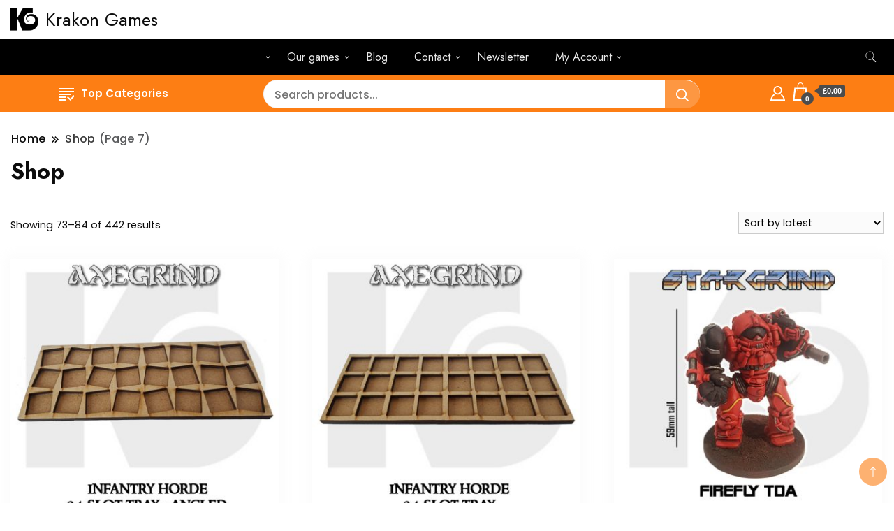

--- FILE ---
content_type: text/html; charset=UTF-8
request_url: https://krakongames.com/shop/page/7/
body_size: 25538
content:
		<!DOCTYPE html>
		<html lang="en-US">
		<head itemscope itemtype="https://schema.org/WebSite">
		<meta charset="UTF-8">
		<meta name="viewport" content="width=device-width, initial-scale=1">
		<link rel="profile" href="http://gmpg.org/xfn/11">
		<title>Shop &#8211; Page 7 &#8211; Krakon Games</title>
<meta name='robots' content='max-image-preview:large' />
<link rel='dns-prefetch' href='//fonts.googleapis.com' />
<link rel="alternate" type="application/rss+xml" title="Krakon Games &raquo; Feed" href="https://krakongames.com/feed/" />
<link rel="alternate" type="application/rss+xml" title="Krakon Games &raquo; Comments Feed" href="https://krakongames.com/comments/feed/" />
<link rel="alternate" type="application/rss+xml" title="Krakon Games &raquo; Products Feed" href="https://krakongames.com/shop/feed/" />
<style id='wp-img-auto-sizes-contain-inline-css'>
img:is([sizes=auto i],[sizes^="auto," i]){contain-intrinsic-size:3000px 1500px}
/*# sourceURL=wp-img-auto-sizes-contain-inline-css */
</style>
<style id='wp-emoji-styles-inline-css'>

	img.wp-smiley, img.emoji {
		display: inline !important;
		border: none !important;
		box-shadow: none !important;
		height: 1em !important;
		width: 1em !important;
		margin: 0 0.07em !important;
		vertical-align: -0.1em !important;
		background: none !important;
		padding: 0 !important;
	}
/*# sourceURL=wp-emoji-styles-inline-css */
</style>
<style id='wp-block-library-inline-css'>
:root{--wp-block-synced-color:#7a00df;--wp-block-synced-color--rgb:122,0,223;--wp-bound-block-color:var(--wp-block-synced-color);--wp-editor-canvas-background:#ddd;--wp-admin-theme-color:#007cba;--wp-admin-theme-color--rgb:0,124,186;--wp-admin-theme-color-darker-10:#006ba1;--wp-admin-theme-color-darker-10--rgb:0,107,160.5;--wp-admin-theme-color-darker-20:#005a87;--wp-admin-theme-color-darker-20--rgb:0,90,135;--wp-admin-border-width-focus:2px}@media (min-resolution:192dpi){:root{--wp-admin-border-width-focus:1.5px}}.wp-element-button{cursor:pointer}:root .has-very-light-gray-background-color{background-color:#eee}:root .has-very-dark-gray-background-color{background-color:#313131}:root .has-very-light-gray-color{color:#eee}:root .has-very-dark-gray-color{color:#313131}:root .has-vivid-green-cyan-to-vivid-cyan-blue-gradient-background{background:linear-gradient(135deg,#00d084,#0693e3)}:root .has-purple-crush-gradient-background{background:linear-gradient(135deg,#34e2e4,#4721fb 50%,#ab1dfe)}:root .has-hazy-dawn-gradient-background{background:linear-gradient(135deg,#faaca8,#dad0ec)}:root .has-subdued-olive-gradient-background{background:linear-gradient(135deg,#fafae1,#67a671)}:root .has-atomic-cream-gradient-background{background:linear-gradient(135deg,#fdd79a,#004a59)}:root .has-nightshade-gradient-background{background:linear-gradient(135deg,#330968,#31cdcf)}:root .has-midnight-gradient-background{background:linear-gradient(135deg,#020381,#2874fc)}:root{--wp--preset--font-size--normal:16px;--wp--preset--font-size--huge:42px}.has-regular-font-size{font-size:1em}.has-larger-font-size{font-size:2.625em}.has-normal-font-size{font-size:var(--wp--preset--font-size--normal)}.has-huge-font-size{font-size:var(--wp--preset--font-size--huge)}.has-text-align-center{text-align:center}.has-text-align-left{text-align:left}.has-text-align-right{text-align:right}.has-fit-text{white-space:nowrap!important}#end-resizable-editor-section{display:none}.aligncenter{clear:both}.items-justified-left{justify-content:flex-start}.items-justified-center{justify-content:center}.items-justified-right{justify-content:flex-end}.items-justified-space-between{justify-content:space-between}.screen-reader-text{border:0;clip-path:inset(50%);height:1px;margin:-1px;overflow:hidden;padding:0;position:absolute;width:1px;word-wrap:normal!important}.screen-reader-text:focus{background-color:#ddd;clip-path:none;color:#444;display:block;font-size:1em;height:auto;left:5px;line-height:normal;padding:15px 23px 14px;text-decoration:none;top:5px;width:auto;z-index:100000}html :where(.has-border-color){border-style:solid}html :where([style*=border-top-color]){border-top-style:solid}html :where([style*=border-right-color]){border-right-style:solid}html :where([style*=border-bottom-color]){border-bottom-style:solid}html :where([style*=border-left-color]){border-left-style:solid}html :where([style*=border-width]){border-style:solid}html :where([style*=border-top-width]){border-top-style:solid}html :where([style*=border-right-width]){border-right-style:solid}html :where([style*=border-bottom-width]){border-bottom-style:solid}html :where([style*=border-left-width]){border-left-style:solid}html :where(img[class*=wp-image-]){height:auto;max-width:100%}:where(figure){margin:0 0 1em}html :where(.is-position-sticky){--wp-admin--admin-bar--position-offset:var(--wp-admin--admin-bar--height,0px)}@media screen and (max-width:600px){html :where(.is-position-sticky){--wp-admin--admin-bar--position-offset:0px}}

/*# sourceURL=wp-block-library-inline-css */
</style><link rel='stylesheet' id='wc-blocks-style-css' href='https://krakongames.com/wp-content/plugins/woocommerce/assets/client/blocks/wc-blocks.css?ver=wc-10.4.3' media='all' />
<style id='global-styles-inline-css'>
:root{--wp--preset--aspect-ratio--square: 1;--wp--preset--aspect-ratio--4-3: 4/3;--wp--preset--aspect-ratio--3-4: 3/4;--wp--preset--aspect-ratio--3-2: 3/2;--wp--preset--aspect-ratio--2-3: 2/3;--wp--preset--aspect-ratio--16-9: 16/9;--wp--preset--aspect-ratio--9-16: 9/16;--wp--preset--color--black: #000000;--wp--preset--color--cyan-bluish-gray: #abb8c3;--wp--preset--color--white: #ffffff;--wp--preset--color--pale-pink: #f78da7;--wp--preset--color--vivid-red: #cf2e2e;--wp--preset--color--luminous-vivid-orange: #ff6900;--wp--preset--color--luminous-vivid-amber: #fcb900;--wp--preset--color--light-green-cyan: #7bdcb5;--wp--preset--color--vivid-green-cyan: #00d084;--wp--preset--color--pale-cyan-blue: #8ed1fc;--wp--preset--color--vivid-cyan-blue: #0693e3;--wp--preset--color--vivid-purple: #9b51e0;--wp--preset--gradient--vivid-cyan-blue-to-vivid-purple: linear-gradient(135deg,rgb(6,147,227) 0%,rgb(155,81,224) 100%);--wp--preset--gradient--light-green-cyan-to-vivid-green-cyan: linear-gradient(135deg,rgb(122,220,180) 0%,rgb(0,208,130) 100%);--wp--preset--gradient--luminous-vivid-amber-to-luminous-vivid-orange: linear-gradient(135deg,rgb(252,185,0) 0%,rgb(255,105,0) 100%);--wp--preset--gradient--luminous-vivid-orange-to-vivid-red: linear-gradient(135deg,rgb(255,105,0) 0%,rgb(207,46,46) 100%);--wp--preset--gradient--very-light-gray-to-cyan-bluish-gray: linear-gradient(135deg,rgb(238,238,238) 0%,rgb(169,184,195) 100%);--wp--preset--gradient--cool-to-warm-spectrum: linear-gradient(135deg,rgb(74,234,220) 0%,rgb(151,120,209) 20%,rgb(207,42,186) 40%,rgb(238,44,130) 60%,rgb(251,105,98) 80%,rgb(254,248,76) 100%);--wp--preset--gradient--blush-light-purple: linear-gradient(135deg,rgb(255,206,236) 0%,rgb(152,150,240) 100%);--wp--preset--gradient--blush-bordeaux: linear-gradient(135deg,rgb(254,205,165) 0%,rgb(254,45,45) 50%,rgb(107,0,62) 100%);--wp--preset--gradient--luminous-dusk: linear-gradient(135deg,rgb(255,203,112) 0%,rgb(199,81,192) 50%,rgb(65,88,208) 100%);--wp--preset--gradient--pale-ocean: linear-gradient(135deg,rgb(255,245,203) 0%,rgb(182,227,212) 50%,rgb(51,167,181) 100%);--wp--preset--gradient--electric-grass: linear-gradient(135deg,rgb(202,248,128) 0%,rgb(113,206,126) 100%);--wp--preset--gradient--midnight: linear-gradient(135deg,rgb(2,3,129) 0%,rgb(40,116,252) 100%);--wp--preset--font-size--small: 13px;--wp--preset--font-size--medium: 20px;--wp--preset--font-size--large: 36px;--wp--preset--font-size--x-large: 42px;--wp--preset--spacing--20: 0.44rem;--wp--preset--spacing--30: 0.67rem;--wp--preset--spacing--40: 1rem;--wp--preset--spacing--50: 1.5rem;--wp--preset--spacing--60: 2.25rem;--wp--preset--spacing--70: 3.38rem;--wp--preset--spacing--80: 5.06rem;--wp--preset--shadow--natural: 6px 6px 9px rgba(0, 0, 0, 0.2);--wp--preset--shadow--deep: 12px 12px 50px rgba(0, 0, 0, 0.4);--wp--preset--shadow--sharp: 6px 6px 0px rgba(0, 0, 0, 0.2);--wp--preset--shadow--outlined: 6px 6px 0px -3px rgb(255, 255, 255), 6px 6px rgb(0, 0, 0);--wp--preset--shadow--crisp: 6px 6px 0px rgb(0, 0, 0);}:where(body) { margin: 0; }.wp-site-blocks > .alignleft { float: left; margin-right: 2em; }.wp-site-blocks > .alignright { float: right; margin-left: 2em; }.wp-site-blocks > .aligncenter { justify-content: center; margin-left: auto; margin-right: auto; }:where(.wp-site-blocks) > * { margin-block-start: 24px; margin-block-end: 0; }:where(.wp-site-blocks) > :first-child { margin-block-start: 0; }:where(.wp-site-blocks) > :last-child { margin-block-end: 0; }:root { --wp--style--block-gap: 24px; }:root :where(.is-layout-flow) > :first-child{margin-block-start: 0;}:root :where(.is-layout-flow) > :last-child{margin-block-end: 0;}:root :where(.is-layout-flow) > *{margin-block-start: 24px;margin-block-end: 0;}:root :where(.is-layout-constrained) > :first-child{margin-block-start: 0;}:root :where(.is-layout-constrained) > :last-child{margin-block-end: 0;}:root :where(.is-layout-constrained) > *{margin-block-start: 24px;margin-block-end: 0;}:root :where(.is-layout-flex){gap: 24px;}:root :where(.is-layout-grid){gap: 24px;}.is-layout-flow > .alignleft{float: left;margin-inline-start: 0;margin-inline-end: 2em;}.is-layout-flow > .alignright{float: right;margin-inline-start: 2em;margin-inline-end: 0;}.is-layout-flow > .aligncenter{margin-left: auto !important;margin-right: auto !important;}.is-layout-constrained > .alignleft{float: left;margin-inline-start: 0;margin-inline-end: 2em;}.is-layout-constrained > .alignright{float: right;margin-inline-start: 2em;margin-inline-end: 0;}.is-layout-constrained > .aligncenter{margin-left: auto !important;margin-right: auto !important;}.is-layout-constrained > :where(:not(.alignleft):not(.alignright):not(.alignfull)){margin-left: auto !important;margin-right: auto !important;}body .is-layout-flex{display: flex;}.is-layout-flex{flex-wrap: wrap;align-items: center;}.is-layout-flex > :is(*, div){margin: 0;}body .is-layout-grid{display: grid;}.is-layout-grid > :is(*, div){margin: 0;}body{padding-top: 0px;padding-right: 0px;padding-bottom: 0px;padding-left: 0px;}a:where(:not(.wp-element-button)){text-decoration: underline;}:root :where(.wp-element-button, .wp-block-button__link){background-color: #32373c;border-width: 0;color: #fff;font-family: inherit;font-size: inherit;font-style: inherit;font-weight: inherit;letter-spacing: inherit;line-height: inherit;padding-top: calc(0.667em + 2px);padding-right: calc(1.333em + 2px);padding-bottom: calc(0.667em + 2px);padding-left: calc(1.333em + 2px);text-decoration: none;text-transform: inherit;}.has-black-color{color: var(--wp--preset--color--black) !important;}.has-cyan-bluish-gray-color{color: var(--wp--preset--color--cyan-bluish-gray) !important;}.has-white-color{color: var(--wp--preset--color--white) !important;}.has-pale-pink-color{color: var(--wp--preset--color--pale-pink) !important;}.has-vivid-red-color{color: var(--wp--preset--color--vivid-red) !important;}.has-luminous-vivid-orange-color{color: var(--wp--preset--color--luminous-vivid-orange) !important;}.has-luminous-vivid-amber-color{color: var(--wp--preset--color--luminous-vivid-amber) !important;}.has-light-green-cyan-color{color: var(--wp--preset--color--light-green-cyan) !important;}.has-vivid-green-cyan-color{color: var(--wp--preset--color--vivid-green-cyan) !important;}.has-pale-cyan-blue-color{color: var(--wp--preset--color--pale-cyan-blue) !important;}.has-vivid-cyan-blue-color{color: var(--wp--preset--color--vivid-cyan-blue) !important;}.has-vivid-purple-color{color: var(--wp--preset--color--vivid-purple) !important;}.has-black-background-color{background-color: var(--wp--preset--color--black) !important;}.has-cyan-bluish-gray-background-color{background-color: var(--wp--preset--color--cyan-bluish-gray) !important;}.has-white-background-color{background-color: var(--wp--preset--color--white) !important;}.has-pale-pink-background-color{background-color: var(--wp--preset--color--pale-pink) !important;}.has-vivid-red-background-color{background-color: var(--wp--preset--color--vivid-red) !important;}.has-luminous-vivid-orange-background-color{background-color: var(--wp--preset--color--luminous-vivid-orange) !important;}.has-luminous-vivid-amber-background-color{background-color: var(--wp--preset--color--luminous-vivid-amber) !important;}.has-light-green-cyan-background-color{background-color: var(--wp--preset--color--light-green-cyan) !important;}.has-vivid-green-cyan-background-color{background-color: var(--wp--preset--color--vivid-green-cyan) !important;}.has-pale-cyan-blue-background-color{background-color: var(--wp--preset--color--pale-cyan-blue) !important;}.has-vivid-cyan-blue-background-color{background-color: var(--wp--preset--color--vivid-cyan-blue) !important;}.has-vivid-purple-background-color{background-color: var(--wp--preset--color--vivid-purple) !important;}.has-black-border-color{border-color: var(--wp--preset--color--black) !important;}.has-cyan-bluish-gray-border-color{border-color: var(--wp--preset--color--cyan-bluish-gray) !important;}.has-white-border-color{border-color: var(--wp--preset--color--white) !important;}.has-pale-pink-border-color{border-color: var(--wp--preset--color--pale-pink) !important;}.has-vivid-red-border-color{border-color: var(--wp--preset--color--vivid-red) !important;}.has-luminous-vivid-orange-border-color{border-color: var(--wp--preset--color--luminous-vivid-orange) !important;}.has-luminous-vivid-amber-border-color{border-color: var(--wp--preset--color--luminous-vivid-amber) !important;}.has-light-green-cyan-border-color{border-color: var(--wp--preset--color--light-green-cyan) !important;}.has-vivid-green-cyan-border-color{border-color: var(--wp--preset--color--vivid-green-cyan) !important;}.has-pale-cyan-blue-border-color{border-color: var(--wp--preset--color--pale-cyan-blue) !important;}.has-vivid-cyan-blue-border-color{border-color: var(--wp--preset--color--vivid-cyan-blue) !important;}.has-vivid-purple-border-color{border-color: var(--wp--preset--color--vivid-purple) !important;}.has-vivid-cyan-blue-to-vivid-purple-gradient-background{background: var(--wp--preset--gradient--vivid-cyan-blue-to-vivid-purple) !important;}.has-light-green-cyan-to-vivid-green-cyan-gradient-background{background: var(--wp--preset--gradient--light-green-cyan-to-vivid-green-cyan) !important;}.has-luminous-vivid-amber-to-luminous-vivid-orange-gradient-background{background: var(--wp--preset--gradient--luminous-vivid-amber-to-luminous-vivid-orange) !important;}.has-luminous-vivid-orange-to-vivid-red-gradient-background{background: var(--wp--preset--gradient--luminous-vivid-orange-to-vivid-red) !important;}.has-very-light-gray-to-cyan-bluish-gray-gradient-background{background: var(--wp--preset--gradient--very-light-gray-to-cyan-bluish-gray) !important;}.has-cool-to-warm-spectrum-gradient-background{background: var(--wp--preset--gradient--cool-to-warm-spectrum) !important;}.has-blush-light-purple-gradient-background{background: var(--wp--preset--gradient--blush-light-purple) !important;}.has-blush-bordeaux-gradient-background{background: var(--wp--preset--gradient--blush-bordeaux) !important;}.has-luminous-dusk-gradient-background{background: var(--wp--preset--gradient--luminous-dusk) !important;}.has-pale-ocean-gradient-background{background: var(--wp--preset--gradient--pale-ocean) !important;}.has-electric-grass-gradient-background{background: var(--wp--preset--gradient--electric-grass) !important;}.has-midnight-gradient-background{background: var(--wp--preset--gradient--midnight) !important;}.has-small-font-size{font-size: var(--wp--preset--font-size--small) !important;}.has-medium-font-size{font-size: var(--wp--preset--font-size--medium) !important;}.has-large-font-size{font-size: var(--wp--preset--font-size--large) !important;}.has-x-large-font-size{font-size: var(--wp--preset--font-size--x-large) !important;}
/*# sourceURL=global-styles-inline-css */
</style>

<link rel='stylesheet' id='woof-css' href='https://krakongames.com/wp-content/plugins/woocommerce-products-filter/css/front.css?ver=2.2.9.4' media='all' />
<style id='woof-inline-css'>

.woof_products_top_panel li span, .woof_products_top_panel2 li span{background: url(https://krakongames.com/wp-content/plugins/woocommerce-products-filter/img/delete.png);background-size: 14px 14px;background-repeat: no-repeat;background-position: right;}
.woof_edit_view{
                    display: none;
                }

/*# sourceURL=woof-inline-css */
</style>
<link rel='stylesheet' id='chosen-drop-down-css' href='https://krakongames.com/wp-content/plugins/woocommerce-products-filter/js/chosen/chosen.min.css?ver=2.2.9.4' media='all' />
<link rel='stylesheet' id='woof_by_instock_html_items-css' href='https://krakongames.com/wp-content/plugins/woocommerce-products-filter/ext/by_instock/css/by_instock.css?ver=2.2.9.4' media='all' />
<link rel='stylesheet' id='woocommerce-layout-css' href='https://krakongames.com/wp-content/plugins/woocommerce/assets/css/woocommerce-layout.css?ver=10.4.3' media='all' />
<link rel='stylesheet' id='woocommerce-smallscreen-css' href='https://krakongames.com/wp-content/plugins/woocommerce/assets/css/woocommerce-smallscreen.css?ver=10.4.3' media='only screen and (max-width: 768px)' />
<link rel='stylesheet' id='woocommerce-general-css' href='https://krakongames.com/wp-content/plugins/woocommerce/assets/css/woocommerce.css?ver=10.4.3' media='all' />
<style id='woocommerce-inline-inline-css'>
.woocommerce form .form-row .required { visibility: visible; }
/*# sourceURL=woocommerce-inline-inline-css */
</style>
<link rel='stylesheet' id='dgwt-wcas-style-css' href='https://krakongames.com/wp-content/plugins/ajax-search-for-woocommerce/assets/css/style.min.css?ver=1.32.2' media='all' />
<link rel='stylesheet' id='open_woocommerce_cfg_parent-css' href='https://krakongames.com/wp-content/themes/best-shop/style.css?ver=6.9' media='all' />
<link rel='stylesheet' id='best-shop-google-fonts-css' href='https://fonts.googleapis.com/css?family=Jost%3A300%2C300i%2C400%2C400i%2C700%2C700i%7CPoppins%3A300%2C300i%2C400%2C400i%2C500%2C500i%2C600%2C600i&#038;subset=latin%2Clatin-ext' media='all' />
<link rel='stylesheet' id='best-shop-bootstrap-css' href='https://krakongames.com/wp-content/themes/best-shop/css/bootstrap.css?ver=6.9' media='all' />
<link rel='stylesheet' id='best-shop-style-css' href='https://krakongames.com/wp-content/themes/open-woocommerce/style.css?ver=6.9' media='all' />
<link rel='stylesheet' id='wp-featherlight-css' href='https://krakongames.com/wp-content/plugins/wp-featherlight/css/wp-featherlight.min.css?ver=1.3.4' media='all' />
<link rel='stylesheet' id='cart-tab-styles-css' href='https://krakongames.com/wp-content/plugins/woocommerce-cart-tab/includes/../assets/css/style.css?ver=1.1.2' media='all' />
<style id='cart-tab-styles-inline-css'>

			.woocommerce-cart-tab-container {
				background-color: #f8f8f8;
			}

			.woocommerce-cart-tab,
			.woocommerce-cart-tab-container .widget_shopping_cart .widgettitle,
			.woocommerce-cart-tab-container .widget_shopping_cart .buttons {
				background-color: #ffffff;
			}

			.woocommerce-cart-tab,
			.woocommerce-cart-tab:hover {
				color: #ffffff;
			}

			.woocommerce-cart-tab__contents {
				background-color: #333333;
			}

			.woocommerce-cart-tab__icon-bag {
				fill: #333333;
			}
/*# sourceURL=cart-tab-styles-inline-css */
</style>
<script src="https://krakongames.com/wp-includes/js/jquery/jquery.min.js?ver=3.7.1" id="jquery-core-js"></script>
<script src="https://krakongames.com/wp-includes/js/jquery/jquery-migrate.min.js?ver=3.4.1" id="jquery-migrate-js"></script>
<script src="https://krakongames.com/wp-content/plugins/woocommerce/assets/js/jquery-blockui/jquery.blockUI.min.js?ver=2.7.0-wc.10.4.3" id="wc-jquery-blockui-js" defer data-wp-strategy="defer"></script>
<script id="wc-add-to-cart-js-extra">
var wc_add_to_cart_params = {"ajax_url":"/wp-admin/admin-ajax.php","wc_ajax_url":"/?wc-ajax=%%endpoint%%","i18n_view_cart":"View cart","cart_url":"https://krakongames.com/cart/","is_cart":"","cart_redirect_after_add":"no"};
//# sourceURL=wc-add-to-cart-js-extra
</script>
<script src="https://krakongames.com/wp-content/plugins/woocommerce/assets/js/frontend/add-to-cart.min.js?ver=10.4.3" id="wc-add-to-cart-js" defer data-wp-strategy="defer"></script>
<script src="https://krakongames.com/wp-content/plugins/woocommerce/assets/js/js-cookie/js.cookie.min.js?ver=2.1.4-wc.10.4.3" id="wc-js-cookie-js" defer data-wp-strategy="defer"></script>
<script id="woocommerce-js-extra">
var woocommerce_params = {"ajax_url":"/wp-admin/admin-ajax.php","wc_ajax_url":"/?wc-ajax=%%endpoint%%","i18n_password_show":"Show password","i18n_password_hide":"Hide password"};
//# sourceURL=woocommerce-js-extra
</script>
<script src="https://krakongames.com/wp-content/plugins/woocommerce/assets/js/frontend/woocommerce.min.js?ver=10.4.3" id="woocommerce-js" defer data-wp-strategy="defer"></script>
<script src="https://krakongames.com/wp-content/themes/best-shop/js/bootstrap.js?ver=6.9" id="best-shop-bootstrap-js"></script>
<script src="https://krakongames.com/wp-content/themes/best-shop/js/jquery.marquee.js?ver=6.9" id="best-shop--marquee-js"></script>
<script src="https://krakongames.com/wp-content/plugins/woocommerce-cart-tab/includes/../assets/js/cart-tab.min.js?ver=1.1.2" id="cart-tab-script-js"></script>
<link rel="https://api.w.org/" href="https://krakongames.com/wp-json/" /><link rel="EditURI" type="application/rsd+xml" title="RSD" href="https://krakongames.com/xmlrpc.php?rsd" />
<meta name="generator" content="WordPress 6.9" />
<meta name="generator" content="WooCommerce 10.4.3" />
		<style>
			.dgwt-wcas-ico-magnifier,.dgwt-wcas-ico-magnifier-handler{max-width:20px}		</style>
			<style type="text/css" id="custom-theme-colors" >
        :root {
            --gbl-primary-color: #fd7e14 ;
            --gbl-secondary-color: #000 ;
            --gbl-primary-font: Jost, Serif ;
            --gbl-secondary-font: Poppins, Sans Serif ;
            --logo-width: 50 ;
            --header-text-color: ##000000 ;            
            --footer-color: #dd6c0e ;
            --footer-text-color: #f4f4f4 ;
            --content-width: 1280px ;
            --woo-bar-color: #ffffff ;  
            --woo-bar-bg-color: #fd7e14 ;
            --menu-text-color: #e8e8e8 ;  
            --menu-bg-color: #000000 ;  
            --text-color: #0c0c0c ;
            --topbar-bg-color: #fffaf6 ;
            --topbar-text-color: #111111 ;
            --e-global-color-primary: #fd7e14 ;
            --gbl-background-color:#ffffff ;
            --gbl-body-font-size:1em ;
            --gbl-footer-num-of-colums:4 ;
            
        }

        .site-branding img.custom-logo {
            max-width:50px ;    
        }
        @media (min-width: 1024px) {
            #masthead {
                background-image:url('');
                background-size: cover;
                background-position: center center;
            }
        }
        body.custom-background-image .site, 
        body.custom-background-color .site,
        .mobile-navigation {
            background-color: #ffffff;
        }

        .site-footer {
            background:url("") ;
            background-repeat: no-repeat;
            background-size: cover;
            background-position: center center;
        }
        
        .site-footer .footer-overlay {
            background-color:#dd6c0e;
        }
                
	</style>
	<noscript><style>.woocommerce-product-gallery{ opacity: 1 !important; }</style></noscript>
	<link rel="icon" href="https://krakongames.com/wp-content/uploads/2024/03/kg-logo-100x100.png" sizes="32x32" />
<link rel="icon" href="https://krakongames.com/wp-content/uploads/2024/03/kg-logo.png" sizes="192x192" />
<link rel="apple-touch-icon" href="https://krakongames.com/wp-content/uploads/2024/03/kg-logo.png" />
<meta name="msapplication-TileImage" content="https://krakongames.com/wp-content/uploads/2024/03/kg-logo.png" />
<link rel='stylesheet' id='woof_tooltip-css-css' href='https://krakongames.com/wp-content/plugins/woocommerce-products-filter/js/tooltip/css/tooltipster.bundle.min.css?ver=2.2.9.4' media='all' />
<link rel='stylesheet' id='woof_tooltip-css-noir-css' href='https://krakongames.com/wp-content/plugins/woocommerce-products-filter/js/tooltip/css/plugins/tooltipster/sideTip/themes/tooltipster-sideTip-noir.min.css?ver=2.2.9.4' media='all' />
</head>

<body class="archive paged post-type-archive post-type-archive-product wp-custom-logo paged-7 post-type-paged-7 wp-theme-best-shop wp-child-theme-open-woocommerce theme-best-shop woocommerce-shop woocommerce woocommerce-page woocommerce-no-js wp-featherlight-captions hfeed layout-grid hide-woo-search-cat disable-sticky-menu rightsidebar" itemscope itemtype="https://schema.org/WebPage">
		<div id="page" class="site">
			<a class="skip-link screen-reader-text" href="#primary">Skip to content</a>
		<header id="masthead" class="site-header style-one 
         header-no-border  hide-menu-cart "
        itemscope itemtype="https://schema.org/WPHeader">
    <div class=" burger-banner ">
    <div class="container">
      <div class="header-wrapper">
                <div class="site-branding" itemscope itemtype="https://schema.org/Organization">
            <a href="https://krakongames.com/" class="custom-logo-link" rel="home"><img width="125" height="100" src="https://krakongames.com/wp-content/uploads/2024/03/kg-logo.png" class="custom-logo" alt="Krakon Games" decoding="async" /></a><div class="site-title-logo">                <p class="site-title" itemprop="name"><a href="https://krakongames.com/" rel="home" itemprop="url">Krakon Games</a></p>
                            </div>
        </div><!-- .site-branding -->
                <div class="nav-wrap">
                    <div class="banner header-right">
            <img src=>          </div>
                  </div>
        <!-- #site-navigation --> 
      </div>
    </div>
  </div>
    
  <!--Burger header-->
  <div class="burger main-menu-wrap">
    <div class="container">
      <div class="header-wrapper">
        <div class="nav-wrap">
          <div class="header-left">
                        <nav id="site-navigation" class="main-navigation"  itemscope itemtype=https://schema.org/SiteNavigationElement>
                <div class="primary-menu-container"><ul id="primary-menu" class="menu"><li id="menu-item-208" class="menu-item menu-item-type-post_type menu-item-object-page menu-item-has-children current-menu-item current_page_item menu-item-208"><a href="https://krakongames.com/shop/" aria-current="page">Shop</a>
<ul class="sub-menu">
	<li id="menu-item-5550" class="menu-item menu-item-type-taxonomy menu-item-object-product_cat menu-item-has-children menu-item-5550"><a href="https://krakongames.com/product-category/fantasy/">Fantasy &#8211; Axegrind</a>
	<ul class="sub-menu">
		<li id="menu-item-455" class="menu-item menu-item-type-taxonomy menu-item-object-product_cat menu-item-455"><a href="https://krakongames.com/product-category/fantasy/axegrind/fomorian/">Fomorian</a></li>
		<li id="menu-item-1128" class="menu-item menu-item-type-taxonomy menu-item-object-product_cat menu-item-1128"><a href="https://krakongames.com/product-category/fantasy/creatures-underground/mykelings/">Mykelings</a></li>
		<li id="menu-item-1129" class="menu-item menu-item-type-taxonomy menu-item-object-product_cat menu-item-1129"><a href="https://krakongames.com/product-category/fantasy/creatures-underground/gnome/">Gnome</a></li>
		<li id="menu-item-5284" class="menu-item menu-item-type-taxonomy menu-item-object-product_cat menu-item-5284"><a href="https://krakongames.com/product-category/fantasy/creatures-underground/ooze/">Ooze</a></li>
		<li id="menu-item-456" class="menu-item menu-item-type-taxonomy menu-item-object-product_cat menu-item-456"><a href="https://krakongames.com/product-category/fantasy/axegrind/sidhe/">Sidhe</a></li>
		<li id="menu-item-5285" class="menu-item menu-item-type-taxonomy menu-item-object-product_cat menu-item-5285"><a href="https://krakongames.com/product-category/fantasy/axegrind/shieldkin/">Shieldkin</a></li>
		<li id="menu-item-1456" class="menu-item menu-item-type-taxonomy menu-item-object-product_cat menu-item-1456"><a href="https://krakongames.com/product-category/fantasy/creatures-underground/critters/">Critters</a></li>
		<li id="menu-item-5286" class="menu-item menu-item-type-taxonomy menu-item-object-product_cat menu-item-5286"><a href="https://krakongames.com/product-category/fantasy/axegrind/undead/">Undead</a></li>
		<li id="menu-item-1454" class="menu-item menu-item-type-taxonomy menu-item-object-product_cat menu-item-1454"><a href="https://krakongames.com/product-category/fantasy/axegrind/deamhain/">Deamhain</a></li>
	</ul>
</li>
	<li id="menu-item-5551" class="menu-item menu-item-type-taxonomy menu-item-object-product_cat menu-item-has-children menu-item-5551"><a href="https://krakongames.com/product-category/science-fiction/">Science Fiction &#8211; Stargrind</a>
	<ul class="sub-menu">
		<li id="menu-item-831" class="menu-item menu-item-type-taxonomy menu-item-object-product_cat menu-item-831"><a href="https://krakongames.com/product-category/science-fiction/stargrind/overlords/">Overlords</a></li>
		<li id="menu-item-5281" class="menu-item menu-item-type-taxonomy menu-item-object-product_cat menu-item-5281"><a href="https://krakongames.com/product-category/science-fiction/stargrind/the-hive/">The Hive</a></li>
		<li id="menu-item-5282" class="menu-item menu-item-type-taxonomy menu-item-object-product_cat menu-item-5282"><a href="https://krakongames.com/product-category/science-fiction/stargrind/tupilak/">Tupilak</a></li>
		<li id="menu-item-446" class="menu-item menu-item-type-custom menu-item-object-custom menu-item-446"><a href="http://krakongames.com/product-category/stargrind/frills-fauna/">Fauna</a></li>
	</ul>
</li>
</ul>
</li>
<li id="menu-item-6019" class="menu-item menu-item-type-post_type menu-item-object-page menu-item-has-children menu-item-6019"><a href="https://krakongames.com/our-games/">Our games</a>
<ul class="sub-menu">
	<li id="menu-item-6020" class="menu-item menu-item-type-post_type menu-item-object-page menu-item-has-children menu-item-6020"><a href="https://krakongames.com/creatures-underground/">Creatures Underground</a>
	<ul class="sub-menu">
		<li id="menu-item-6021" class="menu-item menu-item-type-post_type menu-item-object-page menu-item-6021"><a href="https://krakongames.com/creatures-underground/the-wyrdroot-kin/">The Wyrdroot Kin</a></li>
	</ul>
</li>
</ul>
</li>
<li id="menu-item-808" class="menu-item menu-item-type-post_type menu-item-object-page menu-item-808"><a href="https://krakongames.com/blog/">Blog</a></li>
<li id="menu-item-305" class="menu-item menu-item-type-post_type menu-item-object-page menu-item-has-children menu-item-305"><a href="https://krakongames.com/contact-us/">Contact</a>
<ul class="sub-menu">
	<li id="menu-item-6012" class="menu-item menu-item-type-post_type menu-item-object-page menu-item-6012"><a href="https://krakongames.com/gpsr/">GPSR</a></li>
	<li id="menu-item-6014" class="menu-item menu-item-type-post_type menu-item-object-page menu-item-6014"><a href="https://krakongames.com/shipping/">Shipping</a></li>
	<li id="menu-item-6013" class="menu-item menu-item-type-post_type menu-item-object-page menu-item-6013"><a href="https://krakongames.com/refund-policy/">Refund Policy</a></li>
	<li id="menu-item-6015" class="menu-item menu-item-type-post_type menu-item-object-page menu-item-6015"><a href="https://krakongames.com/terms-conditions/">Terms &#038; Conditions</a></li>
	<li id="menu-item-6016" class="menu-item menu-item-type-post_type menu-item-object-page menu-item-6016"><a href="https://krakongames.com/cookies-policy/">Cookies Policy</a></li>
	<li id="menu-item-6017" class="menu-item menu-item-type-post_type menu-item-object-page menu-item-6017"><a href="https://krakongames.com/privacy-policy/">Privacy Policy</a></li>
</ul>
</li>
<li id="menu-item-552" class="menu-item menu-item-type-custom menu-item-object-custom menu-item-552"><a href="http://eepurl.com/chbfFD">Newsletter</a></li>
<li id="menu-item-205" class="menu-item menu-item-type-post_type menu-item-object-page menu-item-has-children menu-item-205"><a href="https://krakongames.com/my-account/">My Account</a>
<ul class="sub-menu">
	<li id="menu-item-206" class="menu-item menu-item-type-post_type menu-item-object-page menu-item-206"><a href="https://krakongames.com/my-account/logout/">Logout</a></li>
</ul>
</li>
<li class="menu-item menu-item-type-custom menu-item-object-custom">
  <a class="cart-contents" href="https://krakongames.com/cart/"><svg xmlns="http://www.w3.org/2000/svg" width="26" height="26" viewBox="0 0 24 24"><path d="M20 7h-4v-3c0-2.209-1.791-4-4-4s-4 1.791-4 4v3h-4l-2 17h20l-2-17zm-11-3c0-1.654 1.346-3 3-3s3 1.346 3 3v3h-6v-3zm-4.751 18l1.529-13h2.222v1.5c0 .276.224.5.5.5s.5-.224.5-.5v-1.5h6v1.5c0 .276.224.5.5.5s.5-.224.5-.5v-1.5h2.222l1.529 13h-15.502z"/></svg><span class="count">0</span>
  </i><div class="amount-cart">&pound;0.00</div></a></li></ul></div>            </nav>
                  </div>
          <div class="header-right">
            	<div class="header-search">
		<button class="header-search-icon" aria-label="search form toggle" data-toggle-target=".search-modal" data-toggle-body-class="showing-search-modal" data-set-focus=".search-modal .search-field" aria-expanded="false">
			<svg xmlns="http://www.w3.org/2000/svg" width="16.197" height="16.546"
                viewBox="0 0 16.197 16.546" aria-label="Search Icon">
                <path id="icons8-search"
                    d="M9.939,3a5.939,5.939,0,1,0,3.472,10.754l4.6,4.585.983-.983L14.448,12.8A5.939,5.939,0,0,0,9.939,3Zm0,.7A5.24,5.24,0,1,1,4.7,8.939,5.235,5.235,0,0,1,9.939,3.7Z"
                    transform="translate(-3.5 -2.5) "
                    stroke-width="2"  />
            </svg>
		</button>
		<div class="header-search-form search-modal cover-modal" data-modal-target-string=".search-modal">
			<div class="header-search-inner-wrap">'
				<form role="search" method="get" class="search-form" action="https://krakongames.com/">
				<label>
					<span class="screen-reader-text">Search for:</span>
					<input type="search" class="search-field" placeholder="Search &hellip;" value="" name="s" />
				</label>
				<input type="submit" class="search-submit" value="Search" />
			</form>				<button aria-label="search form close" class="close" data-toggle-target=".search-modal" data-toggle-body-class="showing-search-modal" data-set-focus=".search-modal .search-field" aria-expanded="false"></button>
			</div>
		</div>
	</div><!-- .header-seearch -->
          </div>
        </div>
      </div>
    </div>
  </div>
  <!-- #site-navigation -->
  
      <div class="mobile-header">
        <div class="header-main">
            <div class="container">
                <div class="mob-nav-site-branding-wrap">
                    <div class="header-center">
                                <div class="site-branding" itemscope itemtype="https://schema.org/Organization">
            <a href="https://krakongames.com/" class="custom-logo-link" rel="home"><img width="125" height="100" src="https://krakongames.com/wp-content/uploads/2024/03/kg-logo.png" class="custom-logo" alt="Krakon Games" decoding="async" /></a><div class="site-title-logo">                <p class="site-title" itemprop="name"><a href="https://krakongames.com/" rel="home" itemprop="url">Krakon Games</a></p>
                            </div>
        </div><!-- .site-branding -->
                            </div>
                    <button id="menu-opener" data-toggle-target=".main-menu-modal" data-toggle-body-class="showing-main-menu-modal" aria-expanded="false" data-set-focus=".close-main-nav-toggle">
                        <span></span>
                        <span></span>
                        <span></span>
                    </button>
                </div>
            </div>
        </div>
        <div class="mobile-header-wrap">
            <div class="mobile-menu-wrapper">
                <nav id="mobile-site-navigation" class="main-navigation mobile-navigation">        
                    <div class="primary-menu-list main-menu-modal cover-modal" data-modal-target-string=".main-menu-modal">                  
                        <button class="close close-main-nav-toggle" data-toggle-target=".main-menu-modal" data-toggle-body-class="showing-main-menu-modal" aria-expanded="false" data-set-focus=".main-menu-modal"></button>
                        <div class="mobile-social-wrap">
                              
                        </div>
                        <div class="mobile-menu" aria-label="Mobile">
                                        <nav id="mobile-navigation" class="main-navigation" >
                <div class="primary-menu-container"><ul id="primary-menu" class="menu"><li class="menu-item menu-item-type-post_type menu-item-object-page menu-item-has-children current-menu-item current_page_item menu-item-208"><a href="https://krakongames.com/shop/" aria-current="page">Shop</a>
<ul class="sub-menu">
	<li class="menu-item menu-item-type-taxonomy menu-item-object-product_cat menu-item-has-children menu-item-5550"><a href="https://krakongames.com/product-category/fantasy/">Fantasy &#8211; Axegrind</a>
	<ul class="sub-menu">
		<li class="menu-item menu-item-type-taxonomy menu-item-object-product_cat menu-item-455"><a href="https://krakongames.com/product-category/fantasy/axegrind/fomorian/">Fomorian</a></li>
		<li class="menu-item menu-item-type-taxonomy menu-item-object-product_cat menu-item-1128"><a href="https://krakongames.com/product-category/fantasy/creatures-underground/mykelings/">Mykelings</a></li>
		<li class="menu-item menu-item-type-taxonomy menu-item-object-product_cat menu-item-1129"><a href="https://krakongames.com/product-category/fantasy/creatures-underground/gnome/">Gnome</a></li>
		<li class="menu-item menu-item-type-taxonomy menu-item-object-product_cat menu-item-5284"><a href="https://krakongames.com/product-category/fantasy/creatures-underground/ooze/">Ooze</a></li>
		<li class="menu-item menu-item-type-taxonomy menu-item-object-product_cat menu-item-456"><a href="https://krakongames.com/product-category/fantasy/axegrind/sidhe/">Sidhe</a></li>
		<li class="menu-item menu-item-type-taxonomy menu-item-object-product_cat menu-item-5285"><a href="https://krakongames.com/product-category/fantasy/axegrind/shieldkin/">Shieldkin</a></li>
		<li class="menu-item menu-item-type-taxonomy menu-item-object-product_cat menu-item-1456"><a href="https://krakongames.com/product-category/fantasy/creatures-underground/critters/">Critters</a></li>
		<li class="menu-item menu-item-type-taxonomy menu-item-object-product_cat menu-item-5286"><a href="https://krakongames.com/product-category/fantasy/axegrind/undead/">Undead</a></li>
		<li class="menu-item menu-item-type-taxonomy menu-item-object-product_cat menu-item-1454"><a href="https://krakongames.com/product-category/fantasy/axegrind/deamhain/">Deamhain</a></li>
	</ul>
</li>
	<li class="menu-item menu-item-type-taxonomy menu-item-object-product_cat menu-item-has-children menu-item-5551"><a href="https://krakongames.com/product-category/science-fiction/">Science Fiction &#8211; Stargrind</a>
	<ul class="sub-menu">
		<li class="menu-item menu-item-type-taxonomy menu-item-object-product_cat menu-item-831"><a href="https://krakongames.com/product-category/science-fiction/stargrind/overlords/">Overlords</a></li>
		<li class="menu-item menu-item-type-taxonomy menu-item-object-product_cat menu-item-5281"><a href="https://krakongames.com/product-category/science-fiction/stargrind/the-hive/">The Hive</a></li>
		<li class="menu-item menu-item-type-taxonomy menu-item-object-product_cat menu-item-5282"><a href="https://krakongames.com/product-category/science-fiction/stargrind/tupilak/">Tupilak</a></li>
		<li class="menu-item menu-item-type-custom menu-item-object-custom menu-item-446"><a href="http://krakongames.com/product-category/stargrind/frills-fauna/">Fauna</a></li>
	</ul>
</li>
</ul>
</li>
<li class="menu-item menu-item-type-post_type menu-item-object-page menu-item-has-children menu-item-6019"><a href="https://krakongames.com/our-games/">Our games</a>
<ul class="sub-menu">
	<li class="menu-item menu-item-type-post_type menu-item-object-page menu-item-has-children menu-item-6020"><a href="https://krakongames.com/creatures-underground/">Creatures Underground</a>
	<ul class="sub-menu">
		<li class="menu-item menu-item-type-post_type menu-item-object-page menu-item-6021"><a href="https://krakongames.com/creatures-underground/the-wyrdroot-kin/">The Wyrdroot Kin</a></li>
	</ul>
</li>
</ul>
</li>
<li class="menu-item menu-item-type-post_type menu-item-object-page menu-item-808"><a href="https://krakongames.com/blog/">Blog</a></li>
<li class="menu-item menu-item-type-post_type menu-item-object-page menu-item-has-children menu-item-305"><a href="https://krakongames.com/contact-us/">Contact</a>
<ul class="sub-menu">
	<li class="menu-item menu-item-type-post_type menu-item-object-page menu-item-6012"><a href="https://krakongames.com/gpsr/">GPSR</a></li>
	<li class="menu-item menu-item-type-post_type menu-item-object-page menu-item-6014"><a href="https://krakongames.com/shipping/">Shipping</a></li>
	<li class="menu-item menu-item-type-post_type menu-item-object-page menu-item-6013"><a href="https://krakongames.com/refund-policy/">Refund Policy</a></li>
	<li class="menu-item menu-item-type-post_type menu-item-object-page menu-item-6015"><a href="https://krakongames.com/terms-conditions/">Terms &#038; Conditions</a></li>
	<li class="menu-item menu-item-type-post_type menu-item-object-page menu-item-6016"><a href="https://krakongames.com/cookies-policy/">Cookies Policy</a></li>
	<li class="menu-item menu-item-type-post_type menu-item-object-page menu-item-6017"><a href="https://krakongames.com/privacy-policy/">Privacy Policy</a></li>
</ul>
</li>
<li class="menu-item menu-item-type-custom menu-item-object-custom menu-item-552"><a href="http://eepurl.com/chbfFD">Newsletter</a></li>
<li class="menu-item menu-item-type-post_type menu-item-object-page menu-item-has-children menu-item-205"><a href="https://krakongames.com/my-account/">My Account</a>
<ul class="sub-menu">
	<li class="menu-item menu-item-type-post_type menu-item-object-page menu-item-206"><a href="https://krakongames.com/my-account/logout/">Logout</a></li>
</ul>
</li>
<li class="menu-item menu-item-type-custom menu-item-object-custom">
  <a class="cart-contents" href="https://krakongames.com/cart/"><svg xmlns="http://www.w3.org/2000/svg" width="26" height="26" viewBox="0 0 24 24"><path d="M20 7h-4v-3c0-2.209-1.791-4-4-4s-4 1.791-4 4v3h-4l-2 17h20l-2-17zm-11-3c0-1.654 1.346-3 3-3s3 1.346 3 3v3h-6v-3zm-4.751 18l1.529-13h2.222v1.5c0 .276.224.5.5.5s.5-.224.5-.5v-1.5h6v1.5c0 .276.224.5.5.5s.5-.224.5-.5v-1.5h2.222l1.529 13h-15.502z"/></svg><span class="count">0</span>
  </i><div class="amount-cart">&pound;0.00</div></a></li></ul></div>            </nav>
                                </div>
                    </div>
                                    </nav><!-- #mobile-site-navigation -->
            </div>
        </div>  
    </div>
  <div class="woocommerce-bar">
    <nav>
      <div class="container">
              <div class="produt-category-navigation">                
          <ul class="categories-menu">
                <li class="categories-menu-item">
                    <a class="categories-menu-first" href="#">                        
                        <svg width="21" height="21" xmlns="http://www.w3.org/2000/svg" fill-rule="evenodd" clip-rule="evenodd"><path d="M9 21h-9v-2h9v2zm6.695-2.88l-3.314-3.13-1.381 1.47 4.699 4.54 8.301-8.441-1.384-1.439-6.921 7zm-6.695-1.144h-9v-2h9v2zm8-3.976h-17v-2h17v2zm7-4h-24v-2h24v2zm0-4h-24v-2h24v2z"/></svg>Top Categories                    </a>
                    <ul class="categories-dropdown-menu dropdown-menu">
                        <li class="menu-item anngiaq"><a href="https://krakongames.com/product-category/science-fiction/anngiaq/" class="nav-link">Anngiaq</a></li><li class="menu-item back-fomor"><a href="https://krakongames.com/product-category/kickstarters/back-fomor/" class="nav-link">Back Fomor</a></li><li class="menu-item flickerborn"><a href="https://krakongames.com/product-category/fantasy/creatures-underground/flickerborn/" class="nav-link">Flickerborn</a></li><li class="menu-item gnarlwraith"><a href="https://krakongames.com/product-category/kickstarters/gnarlwraith/" class="nav-link">Gnarlwraith</a></li><li class="menu-item metalgrind"><a href="https://krakongames.com/product-category/kickstarters/metalgrind/" class="nav-link">Metalgrind</a></li><li class="menu-item midgard"><a href="https://krakongames.com/product-category/affiliated-games/midgard/" class="nav-link">Midgard</a></li><li class="menu-item partholon"><a href="https://krakongames.com/product-category/kickstarters/partholon/" class="nav-link">Partholon</a></li><li class="menu-item trench-crusade"><a href="https://krakongames.com/product-category/affiliated-games/trench-crusade/" class="nav-link">Trench Crusade</a></li><li class="menu-item underlords-evolved"><a href="https://krakongames.com/product-category/kickstarters/underlords-evolved/" class="nav-link">Underlords Evolved</a></li><li class="menu-item wick-whimsy"><a href="https://krakongames.com/product-category/kickstarters/wick-whimsy/" class="nav-link">Wick &amp; Whimsy</a></li><li class="menu-item wyrdroot-kin"><a href="https://krakongames.com/product-category/fantasy/axegrind/wyrdroot-kin/" class="nav-link">Wyrdroot Kin</a></li><li class="menu-item fantasy"><a href="https://krakongames.com/product-category/fantasy/" class="nav-link">Fantasy</a></li><li class="menu-item creatures-underground"><a href="https://krakongames.com/product-category/fantasy/creatures-underground/" class="nav-link">Creatures: Underground</a></li><li class="menu-item critters"><a href="https://krakongames.com/product-category/fantasy/creatures-underground/critters/" class="nav-link">Critters</a></li><li class="menu-item elemental"><a href="https://krakongames.com/product-category/fantasy/creatures-underground/elemental/" class="nav-link">Elemental</a></li><li class="menu-item eyes-of-balor"><a href="https://krakongames.com/product-category/fantasy/creatures-underground/eyes-of-balor/" class="nav-link">Eyes of Balor</a></li><li class="menu-item grim-creatures-underground"><a href="https://krakongames.com/product-category/fantasy/creatures-underground/grim-creatures-underground/" class="nav-link">Grim</a></li><li class="menu-item korrigan"><a href="https://krakongames.com/product-category/fantasy/creatures-underground/korrigan/" class="nav-link">Korrigan</a></li><li class="menu-item mimic"><a href="https://krakongames.com/product-category/fantasy/creatures-underground/mimic/" class="nav-link">Mimic</a></li><li class="menu-item mykelings"><a href="https://krakongames.com/product-category/fantasy/creatures-underground/mykelings/" class="nav-link">Mykelings</a></li><li class="menu-item cinderling"><a href="https://krakongames.com/product-category/fantasy/creatures-underground/mykelings/cinderling/" class="nav-link">Cinderling</a></li><li class="menu-item ooze"><a href="https://krakongames.com/product-category/fantasy/creatures-underground/ooze/" class="nav-link">Ooze</a></li><li class="menu-item oozeling"><a href="https://krakongames.com/product-category/fantasy/creatures-underground/ooze/oozeling/" class="nav-link">Oozeling</a></li><li class="menu-item underlords"><a href="https://krakongames.com/product-category/fantasy/creatures-underground/underlords/" class="nav-link">Underlords</a></li><li class="menu-item gnome"><a href="https://krakongames.com/product-category/fantasy/creatures-underground/gnome/" class="nav-link">Gnome</a></li><li class="menu-item axegrind"><a href="https://krakongames.com/product-category/fantasy/axegrind/" class="nav-link">Axegrind</a></li><li class="menu-item bogaefolk"><a href="https://krakongames.com/product-category/fantasy/axegrind/bogaefolk/" class="nav-link">Bogaefolk</a></li><li class="menu-item nightmares"><a href="https://krakongames.com/product-category/fantasy/axegrind/bogaefolk/nightmares/" class="nav-link">Nightmares</a></li><li class="menu-item boggels"><a href="https://krakongames.com/product-category/fantasy/axegrind/bogaefolk/boggels/" class="nav-link">Boggels</a></li><li class="menu-item fey"><a href="https://krakongames.com/product-category/fantasy/axegrind/fey/" class="nav-link">Fey</a></li><li class="menu-item grim"><a href="https://krakongames.com/product-category/fantasy/axegrind/grim/" class="nav-link">Grim</a></li><li class="menu-item kraken-cursed"><a href="https://krakongames.com/product-category/fantasy/axegrind/kraken-cursed/" class="nav-link">Kraken-cursed</a></li><li class="menu-item shieldkin"><a href="https://krakongames.com/product-category/fantasy/axegrind/shieldkin/" class="nav-link">Shieldkin</a></li><li class="menu-item trollkin"><a href="https://krakongames.com/product-category/fantasy/axegrind/trollkin/" class="nav-link">Trollkin</a></li><li class="menu-item undead"><a href="https://krakongames.com/product-category/fantasy/axegrind/undead/" class="nav-link">Undead</a></li><li class="menu-item deamhain"><a href="https://krakongames.com/product-category/fantasy/axegrind/deamhain/" class="nav-link">Deamhain</a></li><li class="menu-item iberian"><a href="https://krakongames.com/product-category/fantasy/axegrind/iberian/" class="nav-link">Iberian</a></li><li class="menu-item partholoin"><a href="https://krakongames.com/product-category/fantasy/axegrind/partholoin/" class="nav-link">Partholoin</a></li><li class="menu-item sidhe"><a href="https://krakongames.com/product-category/fantasy/axegrind/sidhe/" class="nav-link">Sidhe</a></li><li class="menu-item fomorian"><a href="https://krakongames.com/product-category/fantasy/axegrind/fomorian/" class="nav-link">Fomorian</a></li><li class="menu-item beag-fomor"><a href="https://krakongames.com/product-category/fantasy/axegrind/fomorian/beag-fomor/" class="nav-link">Beag-Fomor</a></li><li class="menu-item fomor-accessories"><a href="https://krakongames.com/product-category/fantasy/axegrind/fomorian/fomor-accessories/" class="nav-link">Fomor accessories</a></li><li class="menu-item fomor-characters"><a href="https://krakongames.com/product-category/fantasy/axegrind/fomorian/fomor-characters/" class="nav-link">Fomor characters</a></li><li class="menu-item fomorian-raiders"><a href="https://krakongames.com/product-category/fantasy/axegrind/fomorian/fomorian-raiders/" class="nav-link">Fomorian Raiders</a></li><li class="menu-item dungeon"><a href="https://krakongames.com/product-category/fantasy/dungeon/" class="nav-link">Dungeon</a></li><li class="menu-item monsters"><a href="https://krakongames.com/product-category/fantasy/monsters/" class="nav-link">Monsters</a></li><li class="menu-item creatures-of-the-night"><a href="https://krakongames.com/product-category/fantasy/creatures-of-the-night/" class="nav-link">Creatures of the Night</a></li><li class="menu-item science-fiction"><a href="https://krakongames.com/product-category/science-fiction/" class="nav-link">Science Fiction</a></li><li class="menu-item scenery"><a href="https://krakongames.com/product-category/science-fiction/scenery/" class="nav-link">Scenery</a></li><li class="menu-item space-combat"><a href="https://krakongames.com/product-category/science-fiction/space-combat/" class="nav-link">Space Combat</a></li><li class="menu-item stargrind"><a href="https://krakongames.com/product-category/science-fiction/stargrind/" class="nav-link">Stargrind</a></li><li class="menu-item allied-forces"><a href="https://krakongames.com/product-category/science-fiction/stargrind/allied-forces/" class="nav-link">Allied Forces</a></li><li class="menu-item the-hive"><a href="https://krakongames.com/product-category/science-fiction/stargrind/the-hive/" class="nav-link">The Hive</a></li><li class="menu-item arachnid"><a href="https://krakongames.com/product-category/science-fiction/stargrind/the-hive/arachnid/" class="nav-link">Arachnid</a></li><li class="menu-item vespid"><a href="https://krakongames.com/product-category/science-fiction/stargrind/the-hive/vespid/" class="nav-link">Vespid</a></li><li class="menu-item the-rictus"><a href="https://krakongames.com/product-category/science-fiction/stargrind/the-rictus/" class="nav-link">The Rictus</a></li><li class="menu-item tupilak"><a href="https://krakongames.com/product-category/science-fiction/stargrind/tupilak/" class="nav-link">Tupilak</a></li><li class="menu-item frills-fauna"><a href="https://krakongames.com/product-category/science-fiction/stargrind/frills-fauna/" class="nav-link">Fauna</a></li><li class="menu-item overlords"><a href="https://krakongames.com/product-category/science-fiction/stargrind/overlords/" class="nav-link">Overlords</a></li><li class="menu-item scum-smugglers"><a href="https://krakongames.com/product-category/science-fiction/stargrind/scum-smugglers/" class="nav-link">Scum &amp; Smugglers</a></li><li class="menu-item mdf"><a href="https://krakongames.com/product-category/mdf/" class="nav-link">MDF</a></li><li class="menu-item kickstarters"><a href="https://krakongames.com/product-category/kickstarters/" class="nav-link">Kickstarters</a></li><li class="menu-item chosen-of-balor"><a href="https://krakongames.com/product-category/kickstarters/chosen-of-balor/" class="nav-link">Chosen of Balor</a></li><li class="menu-item crooked-teeth-clan"><a href="https://krakongames.com/product-category/kickstarters/crooked-teeth-clan/" class="nav-link">Crooked Teeth Clan</a></li><li class="menu-item dungeon-companions"><a href="https://krakongames.com/product-category/fantasy/creatures-underground/dungeon-companions/" class="nav-link">Dungeon Companions</a></li><li class="menu-item giant-crabs"><a href="https://krakongames.com/product-category/kickstarters/giant-crabs/" class="nav-link">Giant Crabs</a></li><li class="menu-item havoc-androids"><a href="https://krakongames.com/product-category/kickstarters/havoc-androids/" class="nav-link">Havoc Androids</a></li><li class="menu-item tda"><a href="https://krakongames.com/product-category/kickstarters/tda/" class="nav-link">TDA</a></li><li class="menu-item vespid-attack"><a href="https://krakongames.com/product-category/kickstarters/vespid-attack/" class="nav-link">Vespid Attack</a></li><li class="menu-item withered-feet-clan"><a href="https://krakongames.com/product-category/kickstarters/withered-feet-clan/" class="nav-link">Withered Feet Clan</a></li><li class="menu-item affiliated-games"><a href="https://krakongames.com/product-category/affiliated-games/" class="nav-link">Affiliated Games</a></li><li class="menu-item a-billion-suns"><a href="https://krakongames.com/product-category/affiliated-games/a-billion-suns/" class="nav-link">A Billion Suns</a></li><li class="menu-item the-woods"><a href="https://krakongames.com/product-category/affiliated-games/the-woods/" class="nav-link">The Woods</a></li><li class="menu-item accessories"><a href="https://krakongames.com/product-category/accessories/" class="nav-link">Accessories</a></li><li class="menu-item attachments"><a href="https://krakongames.com/product-category/accessories/attachments/" class="nav-link">Attachments</a></li><li class="menu-item conversion-bits"><a href="https://krakongames.com/product-category/accessories/conversion-bits/" class="nav-link">Conversion bits</a></li><li class="menu-item movement-trays"><a href="https://krakongames.com/product-category/accessories/movement-trays/" class="nav-link">Movement Trays</a></li><li class="menu-item tokens"><a href="https://krakongames.com/product-category/accessories/tokens/" class="nav-link">Tokens</a></li><li class="menu-item bases"><a href="https://krakongames.com/product-category/accessories/bases/" class="nav-link">Bases</a></li>                    </ul>
                </li>
              </ul> 
          </div>
      <div class="product-search-form">
          <form method="get" action="https://krakongames.com/">
              <input type="hidden" name="post_type" value="product" />
              <input class="header-search-input" name="s" type="text" placeholder="Search products..."/>
              <select class="header-search-select" name="product_cat">
                  <option value="">All Categories</option> 
                  <option value="anngiaq">Anngiaq <span>(4)</span></option><option value="back-fomor">Back Fomor <span>(13)</span></option><option value="flickerborn">Flickerborn <span>(8)</span></option><option value="gnarlwraith">Gnarlwraith <span>(18)</span></option><option value="metalgrind">Metalgrind <span>(4)</span></option><option value="midgard">Midgard <span>(2)</span></option><option value="partholon">Partholon <span>(9)</span></option><option value="trench-crusade">Trench Crusade <span>(1)</span></option><option value="underlords-evolved">Underlords Evolved <span>(17)</span></option><option value="wick-whimsy">Wick &amp; Whimsy <span>(13)</span></option><option value="wyrdroot-kin">Wyrdroot Kin <span>(9)</span></option><option value="fantasy">Fantasy <span>(363)</span></option><option value="creatures-underground">Creatures: Underground <span>(197)</span></option><option value="critters">Critters <span>(13)</span></option><option value="elemental">Elemental <span>(24)</span></option><option value="eyes-of-balor">Eyes of Balor <span>(24)</span></option><option value="grim-creatures-underground">Grim <span>(17)</span></option><option value="korrigan">Korrigan <span>(8)</span></option><option value="mimic">Mimic <span>(11)</span></option><option value="mykelings">Mykelings <span>(52)</span></option><option value="cinderling">Cinderling <span>(4)</span></option><option value="ooze">Ooze <span>(28)</span></option><option value="oozeling">Oozeling <span>(8)</span></option><option value="underlords">Underlords <span>(47)</span></option><option value="gnome">Gnome <span>(17)</span></option><option value="axegrind">Axegrind <span>(309)</span></option><option value="bogaefolk">Bogaefolk <span>(50)</span></option><option value="nightmares">Nightmares <span>(7)</span></option><option value="boggels">Boggels <span>(16)</span></option><option value="fey">Fey <span>(16)</span></option><option value="grim">Grim <span>(65)</span></option><option value="kraken-cursed">Kraken-cursed <span>(18)</span></option><option value="shieldkin">Shieldkin <span>(17)</span></option><option value="trollkin">Trollkin <span>(5)</span></option><option value="undead">Undead <span>(11)</span></option><option value="deamhain">Deamhain <span>(10)</span></option><option value="iberian">Iberian <span>(4)</span></option><option value="partholoin">Partholoin <span>(7)</span></option><option value="sidhe">Sidhe <span>(29)</span></option><option value="fomorian">Fomorian <span>(77)</span></option><option value="beag-fomor">Beag-Fomor <span>(12)</span></option><option value="fomor-accessories">Fomor accessories <span>(24)</span></option><option value="fomor-characters">Fomor characters <span>(10)</span></option><option value="fomorian-raiders">Fomorian Raiders <span>(26)</span></option><option value="dungeon">Dungeon <span>(277)</span></option><option value="monsters">Monsters <span>(45)</span></option><option value="creatures-of-the-night">Creatures of the Night <span>(75)</span></option><option value="science-fiction">Science Fiction <span>(108)</span></option><option value="scenery">Scenery <span>(1)</span></option><option value="space-combat">Space Combat <span>(21)</span></option><option value="stargrind">Stargrind <span>(108)</span></option><option value="allied-forces">Allied Forces <span>(17)</span></option><option value="the-hive">The Hive <span>(7)</span></option><option value="arachnid">Arachnid <span>(1)</span></option><option value="vespid">Vespid <span>(7)</span></option><option value="the-rictus">The Rictus <span>(12)</span></option><option value="tupilak">Tupilak <span>(16)</span></option><option value="frills-fauna">Fauna <span>(25)</span></option><option value="overlords">Overlords <span>(35)</span></option><option value="scum-smugglers">Scum &amp; Smugglers <span>(12)</span></option><option value="mdf">MDF <span>(14)</span></option><option value="kickstarters">Kickstarters <span>(290)</span></option><option value="chosen-of-balor">Chosen of Balor <span>(34)</span></option><option value="crooked-teeth-clan">Crooked Teeth Clan <span>(36)</span></option><option value="dungeon-companions">Dungeon Companions <span>(15)</span></option><option value="giant-crabs">Giant Crabs <span>(22)</span></option><option value="havoc-androids">Havoc Androids <span>(8)</span></option><option value="tda">TDA <span>(5)</span></option><option value="vespid-attack">Vespid Attack <span>(7)</span></option><option value="withered-feet-clan">Withered Feet Clan <span>(17)</span></option><option value="affiliated-games">Affiliated Games <span>(46)</span></option><option value="a-billion-suns">A Billion Suns <span>(15)</span></option><option value="the-woods">The Woods <span>(28)</span></option><option value="accessories">Accessories <span>(45)</span></option><option value="attachments">Attachments <span>(32)</span></option><option value="conversion-bits">Conversion bits <span>(36)</span></option><option value="movement-trays">Movement Trays <span>(6)</span></option><option value="tokens">Tokens <span>(3)</span></option><option value="bases">Bases <span>(1)</span></option>              </select>
              <button class="header-search-button" type="submit"></button>
          </form>
      </div>
            <div class="header-woo-icon-container">
        		
        <div class="woocommerce-bar-icons">
            <div class="header-my-account">
                <div class="header-login"> 
                    <a href="https://krakongames.com/my-account/" data-tooltip="My Account" title="My Account">
                        <svg xmlns="http://www.w3.org/2000/svg" width="21" height="21" viewBox="0 0 24 24"><path d="M12 2c2.757 0 5 2.243 5 5.001 0 2.756-2.243 5-5 5s-5-2.244-5-5c0-2.758 2.243-5.001 5-5.001zm0-2c-3.866 0-7 3.134-7 7.001 0 3.865 3.134 7 7 7s7-3.135 7-7c0-3.867-3.134-7.001-7-7.001zm6.369 13.353c-.497.498-1.057.931-1.658 1.302 2.872 1.874 4.378 5.083 4.972 7.346h-19.387c.572-2.29 2.058-5.503 4.973-7.358-.603-.374-1.162-.811-1.658-1.312-4.258 3.072-5.611 8.506-5.611 10.669h24c0-2.142-1.44-7.557-5.631-10.647z"/></svg>                    </a>
                </div>
            </div>
        </div>
        	
        <div class="woocommerce-bar-icons">
            <div class="header-cart">
                <div class="header-cart-block">
                    <div class="header-cart-inner">                       

                        	
        <a class="cart-contents" href="https://krakongames.com/cart/" data-tooltip="Cart" title="Cart">
            <svg xmlns="http://www.w3.org/2000/svg" width="26" height="26" viewBox="0 0 24 24"><path d="M20 7h-4v-3c0-2.209-1.791-4-4-4s-4 1.791-4 4v3h-4l-2 17h20l-2-17zm-11-3c0-1.654 1.346-3 3-3s3 1.346 3 3v3h-6v-3zm-4.751 18l1.529-13h2.222v1.5c0 .276.224.5.5.5s.5-.224.5-.5v-1.5h6v1.5c0 .276.224.5.5.5s.5-.224.5-.5v-1.5h2.222l1.529 13h-15.502z"/></svg><span class="count">0</span></i>
            <div class="amount-cart">&pound;0.00</div> 
        </a>
        
                        <ul class="site-header-cart menu list-unstyled text-center">
                            <li>
                                <div class="widget woocommerce widget_shopping_cart"><div class="widget_shopping_cart_content"></div></div>                            </li>
                        </ul>

                    </div>
                </div>
            </div>
        </div>
    
    </div> <!-- end woo icon-container -->

      </div>
    </nav>
  </div>
  </header>
<!-- #masthead -->

		<header class="page-header">
			<div class="container">
				<div class="breadcrumb-wrapper">
					<header class="page-header"> <div ><div class="breadcrumb-wrapper"><div id="crumbs" itemscope itemtype="http://schema.org/BreadcrumbList">
                <span itemprop="itemListElement" itemscope itemtype="http://schema.org/ListItem">
                    <a href="https://krakongames.com" itemprop="item"><span itemprop="name">Home</span></a><meta itemprop="position" content="1" /><span class="separator"><svg width="13" height="13" viewBox="0 0 13 13" fill="none" xmlns="http://www.w3.org/2000/svg" aria-label="Breadcrumb Icon"><path d="M6.839 12.02L5.424 10.607L10.024 6.007L5.424 1.407L6.839 0L12.849 6.01L6.84 12.02H6.839ZM1.414 12.02L0 10.607L4.6 6.007L0 1.414L1.414 0L7.425 6.01L1.415 12.02H1.414V12.02Z" /></svg></span></span><span class="current" itemprop="itemListElement" itemscope itemtype="http://schema.org/ListItem"><a itemprop="item" href="https://krakongames.com/shop/"><span itemprop="name">Shop</span></a><meta itemprop="position" content="2" /></span> (Page 7)</div></div></header><!-- .crumbs -->				</div>
				<h1 class="page-title">Shop</h1>			</div>
		</header><!-- .page-header -->
	
<div class="woocommerce-page">
    
    <div class="content-area" id="primary">
         <div class="container">
             <div class="page-grid">
                 
                  <div class="site-main">
                      <div class="content-area">

                          
			
			
			
				


        
<div class="woof_products_top_panel_content">
    </div>
<div class="woof_products_top_panel"></div><div class="woocommerce-notices-wrapper"></div><p class="woocommerce-result-count" role="alert" aria-relevant="all" data-is-sorted-by="true">
	Showing 73&ndash;84 of 442 results<span class="screen-reader-text">Sorted by latest</span></p>
<form class="woocommerce-ordering" method="get">
		<select
		name="orderby"
		class="orderby"
					aria-label="Shop order"
			>
					<option value="popularity" >Sort by popularity</option>
					<option value="rating" >Sort by average rating</option>
					<option value="date"  selected='selected'>Sort by latest</option>
					<option value="price" >Sort by price: low to high</option>
					<option value="price-desc" >Sort by price: high to low</option>
			</select>
	<input type="hidden" name="paged" value="1" />
	</form>

				<ul class="products columns-3">

																					<li class="product type-product post-4768 status-publish first instock product_cat-axegrind product_cat-mdf product_cat-movement-trays product_tag-mdf product_tag-movement-tray has-post-thumbnail taxable shipping-taxable purchasable product-type-variable has-default-attributes">
	<a href="https://krakongames.com/product/infantry-horde-tray-200mm-x-80mm-24-slot-angled/" class="woocommerce-LoopProduct-link woocommerce-loop-product__link"><img width="400" height="400" src="https://krakongames.com/wp-content/uploads/2022/06/infantry-horde-24-slot-tray-angled-400x400.jpg" class="attachment-woocommerce_thumbnail size-woocommerce_thumbnail" alt="Infantry horde tray - 200mm x 80mm 24 slot angled" decoding="async" fetchpriority="high" srcset="https://krakongames.com/wp-content/uploads/2022/06/infantry-horde-24-slot-tray-angled-400x400.jpg 400w, https://krakongames.com/wp-content/uploads/2022/06/infantry-horde-24-slot-tray-angled-100x100.jpg 100w, https://krakongames.com/wp-content/uploads/2022/06/infantry-horde-24-slot-tray-angled-300x300.jpg 300w, https://krakongames.com/wp-content/uploads/2022/06/infantry-horde-24-slot-tray-angled-150x150.jpg 150w, https://krakongames.com/wp-content/uploads/2022/06/infantry-horde-24-slot-tray-angled-324x324.jpg 324w, https://krakongames.com/wp-content/uploads/2022/06/infantry-horde-24-slot-tray-angled-416x416.jpg 416w, https://krakongames.com/wp-content/uploads/2022/06/infantry-horde-24-slot-tray-angled.jpg 650w" sizes="(max-width: 400px) 100vw, 400px" /><h2 class="woocommerce-loop-product__title">Infantry horde tray &#8211; 200mm x 80mm 24 slot angled</h2>
	<span class="price"><span class="woocommerce-Price-amount amount" aria-hidden="true"><bdi><span class="woocommerce-Price-currencySymbol">&pound;</span>2.70</bdi></span> <span aria-hidden="true">&ndash;</span> <span class="woocommerce-Price-amount amount" aria-hidden="true"><bdi><span class="woocommerce-Price-currencySymbol">&pound;</span>2.90</bdi></span><span class="screen-reader-text">Price range: &pound;2.70 through &pound;2.90</span></span>
    <div class="custom-cart-btn">
				<a href="https://krakongames.com/product/infantry-horde-tray-200mm-x-80mm-24-slot-angled/" aria-describedby="woocommerce_loop_add_to_cart_link_describedby_4768" data-quantity="1" class="button product_type_variable add_to_cart_button" data-product_id="4768" data-product_sku="" aria-label="Select options for &ldquo;Infantry horde tray - 200mm x 80mm 24 slot angled&rdquo;" rel="nofollow">Select options</a>	<span id="woocommerce_loop_add_to_cart_link_describedby_4768" class="screen-reader-text">
		This product has multiple variants. The options may be chosen on the product page	</span>
    </div>
	
    <div class="hover-area">
        <div class="action-buttons">
                    </div>
    </div>
	
</li>
																	<li class="product type-product post-4764 status-publish instock product_cat-axegrind product_cat-mdf product_cat-movement-trays product_tag-mdf product_tag-movement-tray has-post-thumbnail taxable shipping-taxable purchasable product-type-variable has-default-attributes">
	<a href="https://krakongames.com/product/infantry-horde-tray-200mm-x-80mm-24-slot-straight/" class="woocommerce-LoopProduct-link woocommerce-loop-product__link"><img width="400" height="400" src="https://krakongames.com/wp-content/uploads/2022/06/infantry-horde-24-slot-tray-400x400.jpg" class="attachment-woocommerce_thumbnail size-woocommerce_thumbnail" alt="Infantry horde tray - 200mm x 80mm 24 slot straight" decoding="async" srcset="https://krakongames.com/wp-content/uploads/2022/06/infantry-horde-24-slot-tray-400x400.jpg 400w, https://krakongames.com/wp-content/uploads/2022/06/infantry-horde-24-slot-tray-100x100.jpg 100w, https://krakongames.com/wp-content/uploads/2022/06/infantry-horde-24-slot-tray-300x300.jpg 300w, https://krakongames.com/wp-content/uploads/2022/06/infantry-horde-24-slot-tray-150x150.jpg 150w, https://krakongames.com/wp-content/uploads/2022/06/infantry-horde-24-slot-tray-324x324.jpg 324w, https://krakongames.com/wp-content/uploads/2022/06/infantry-horde-24-slot-tray-416x416.jpg 416w, https://krakongames.com/wp-content/uploads/2022/06/infantry-horde-24-slot-tray.jpg 650w" sizes="(max-width: 400px) 100vw, 400px" /><h2 class="woocommerce-loop-product__title">Infantry horde tray &#8211; 200mm x 80mm 24 slot straight</h2>
	<span class="price"><span class="woocommerce-Price-amount amount" aria-hidden="true"><bdi><span class="woocommerce-Price-currencySymbol">&pound;</span>2.70</bdi></span> <span aria-hidden="true">&ndash;</span> <span class="woocommerce-Price-amount amount" aria-hidden="true"><bdi><span class="woocommerce-Price-currencySymbol">&pound;</span>2.90</bdi></span><span class="screen-reader-text">Price range: &pound;2.70 through &pound;2.90</span></span>
    <div class="custom-cart-btn">
				<a href="https://krakongames.com/product/infantry-horde-tray-200mm-x-80mm-24-slot-straight/" aria-describedby="woocommerce_loop_add_to_cart_link_describedby_4764" data-quantity="1" class="button product_type_variable add_to_cart_button" data-product_id="4764" data-product_sku="" aria-label="Select options for &ldquo;Infantry horde tray - 200mm x 80mm 24 slot straight&rdquo;" rel="nofollow">Select options</a>	<span id="woocommerce_loop_add_to_cart_link_describedby_4764" class="screen-reader-text">
		This product has multiple variants. The options may be chosen on the product page	</span>
    </div>
	
    <div class="hover-area">
        <div class="action-buttons">
                    </div>
    </div>
	
</li>
																	<li class="product type-product post-4749 status-publish last instock product_cat-allied-forces product_cat-kickstarters product_cat-science-fiction product_cat-stargrind product_cat-tda product_tag-28mm product_tag-resin product_tag-stargrind product_tag-tda has-post-thumbnail taxable shipping-taxable purchasable product-type-simple">
	<a href="https://krakongames.com/product/tda-firefly-2/" class="woocommerce-LoopProduct-link woocommerce-loop-product__link"><img width="400" height="400" src="https://krakongames.com/wp-content/uploads/2022/06/tda-ff-400x400.jpg" class="attachment-woocommerce_thumbnail size-woocommerce_thumbnail" alt="TDA - Firefly" decoding="async" srcset="https://krakongames.com/wp-content/uploads/2022/06/tda-ff-400x400.jpg 400w, https://krakongames.com/wp-content/uploads/2022/06/tda-ff-100x100.jpg 100w, https://krakongames.com/wp-content/uploads/2022/06/tda-ff-300x300.jpg 300w, https://krakongames.com/wp-content/uploads/2022/06/tda-ff-150x150.jpg 150w, https://krakongames.com/wp-content/uploads/2022/06/tda-ff-324x324.jpg 324w, https://krakongames.com/wp-content/uploads/2022/06/tda-ff-416x416.jpg 416w, https://krakongames.com/wp-content/uploads/2022/06/tda-ff.jpg 650w" sizes="(max-width: 400px) 100vw, 400px" /><h2 class="woocommerce-loop-product__title">TDA &#8211; Firefly</h2>
	<span class="price"><span class="woocommerce-Price-amount amount"><bdi><span class="woocommerce-Price-currencySymbol">&pound;</span>20.00</bdi></span></span>
    <div class="custom-cart-btn">
				<a href="/shop/page/7/?add-to-cart=4749" aria-describedby="woocommerce_loop_add_to_cart_link_describedby_4749" data-quantity="1" class="button product_type_simple add_to_cart_button ajax_add_to_cart" data-product_id="4749" data-product_sku="" aria-label="Add to cart: &ldquo;TDA - Firefly&rdquo;" rel="nofollow" data-success_message="&ldquo;TDA - Firefly&rdquo; has been added to your cart" role="button">Add to cart</a>	<span id="woocommerce_loop_add_to_cart_link_describedby_4749" class="screen-reader-text">
			</span>
    </div>
	
    <div class="hover-area">
        <div class="action-buttons">
                    </div>
    </div>
	
</li>
																	<li class="product type-product post-4711 status-publish first instock product_cat-allied-forces product_cat-kickstarters product_cat-science-fiction product_cat-stargrind product_cat-tda product_tag-28mm product_tag-resin product_tag-stargrind product_tag-tda has-post-thumbnail taxable shipping-taxable purchasable product-type-variable">
	<a href="https://krakongames.com/product/tda-trinal-punishment/" class="woocommerce-LoopProduct-link woocommerce-loop-product__link"><img width="400" height="400" src="https://krakongames.com/wp-content/uploads/2022/06/tda-trinal-400x400.jpg" class="attachment-woocommerce_thumbnail size-woocommerce_thumbnail" alt="TDA - Trinal Punishment" decoding="async" loading="lazy" srcset="https://krakongames.com/wp-content/uploads/2022/06/tda-trinal-400x400.jpg 400w, https://krakongames.com/wp-content/uploads/2022/06/tda-trinal-100x100.jpg 100w, https://krakongames.com/wp-content/uploads/2022/06/tda-trinal-300x300.jpg 300w, https://krakongames.com/wp-content/uploads/2022/06/tda-trinal-150x150.jpg 150w, https://krakongames.com/wp-content/uploads/2022/06/tda-trinal-324x324.jpg 324w, https://krakongames.com/wp-content/uploads/2022/06/tda-trinal-416x416.jpg 416w, https://krakongames.com/wp-content/uploads/2022/06/tda-trinal.jpg 650w" sizes="auto, (max-width: 400px) 100vw, 400px" /><h2 class="woocommerce-loop-product__title">TDA &#8211; Trinal Punishment</h2>
	<span class="price"><span class="woocommerce-Price-amount amount"><bdi><span class="woocommerce-Price-currencySymbol">&pound;</span>50.00</bdi></span></span>
    <div class="custom-cart-btn">
				<a href="https://krakongames.com/product/tda-trinal-punishment/" aria-describedby="woocommerce_loop_add_to_cart_link_describedby_4711" data-quantity="1" class="button product_type_variable add_to_cart_button" data-product_id="4711" data-product_sku="" aria-label="Select options for &ldquo;TDA - Trinal Punishment&rdquo;" rel="nofollow">Select options</a>	<span id="woocommerce_loop_add_to_cart_link_describedby_4711" class="screen-reader-text">
		This product has multiple variants. The options may be chosen on the product page	</span>
    </div>
	
    <div class="hover-area">
        <div class="action-buttons">
                    </div>
    </div>
	
</li>
																	<li class="product type-product post-4698 status-publish instock product_cat-allied-forces product_cat-kickstarters product_cat-science-fiction product_cat-stargrind product_cat-tda product_tag-28mm product_tag-resin product_tag-stargrind product_tag-tda has-post-thumbnail taxable shipping-taxable purchasable product-type-variable">
	<a href="https://krakongames.com/product/tda-firefly/" class="woocommerce-LoopProduct-link woocommerce-loop-product__link"><img width="400" height="400" src="https://krakongames.com/wp-content/uploads/2022/06/tda-doublewhammy-400x400.jpg" class="attachment-woocommerce_thumbnail size-woocommerce_thumbnail" alt="TDA - Double Whammy" decoding="async" loading="lazy" srcset="https://krakongames.com/wp-content/uploads/2022/06/tda-doublewhammy-400x400.jpg 400w, https://krakongames.com/wp-content/uploads/2022/06/tda-doublewhammy-100x100.jpg 100w, https://krakongames.com/wp-content/uploads/2022/06/tda-doublewhammy-300x300.jpg 300w, https://krakongames.com/wp-content/uploads/2022/06/tda-doublewhammy-150x150.jpg 150w, https://krakongames.com/wp-content/uploads/2022/06/tda-doublewhammy-324x324.jpg 324w, https://krakongames.com/wp-content/uploads/2022/06/tda-doublewhammy-416x416.jpg 416w, https://krakongames.com/wp-content/uploads/2022/06/tda-doublewhammy.jpg 650w" sizes="auto, (max-width: 400px) 100vw, 400px" /><h2 class="woocommerce-loop-product__title">TDA &#8211; Double Whammy</h2>
	<span class="price"><span class="woocommerce-Price-amount amount"><bdi><span class="woocommerce-Price-currencySymbol">&pound;</span>35.00</bdi></span></span>
    <div class="custom-cart-btn">
				<a href="https://krakongames.com/product/tda-firefly/" aria-describedby="woocommerce_loop_add_to_cart_link_describedby_4698" data-quantity="1" class="button product_type_variable add_to_cart_button" data-product_id="4698" data-product_sku="" aria-label="Select options for &ldquo;TDA - Double Whammy&rdquo;" rel="nofollow">Select options</a>	<span id="woocommerce_loop_add_to_cart_link_describedby_4698" class="screen-reader-text">
		This product has multiple variants. The options may be chosen on the product page	</span>
    </div>
	
    <div class="hover-area">
        <div class="action-buttons">
                    </div>
    </div>
	
</li>
																	<li class="product type-product post-4696 status-publish last instock product_cat-allied-forces product_cat-kickstarters product_cat-science-fiction product_cat-stargrind product_cat-tda product_tag-28mm product_tag-resin product_tag-stargrind product_tag-tda has-post-thumbnail sale taxable shipping-taxable purchasable product-type-simple">
	<a href="https://krakongames.com/product/tda-wasp/" class="woocommerce-LoopProduct-link woocommerce-loop-product__link">
	<span class="onsale">Sale!</span>
	<img width="400" height="400" src="https://krakongames.com/wp-content/uploads/2022/06/tda-wasp-400x400.jpg" class="attachment-woocommerce_thumbnail size-woocommerce_thumbnail" alt="TDA - WASP" decoding="async" loading="lazy" srcset="https://krakongames.com/wp-content/uploads/2022/06/tda-wasp-400x400.jpg 400w, https://krakongames.com/wp-content/uploads/2022/06/tda-wasp-100x100.jpg 100w, https://krakongames.com/wp-content/uploads/2022/06/tda-wasp-300x300.jpg 300w, https://krakongames.com/wp-content/uploads/2022/06/tda-wasp-150x150.jpg 150w, https://krakongames.com/wp-content/uploads/2022/06/tda-wasp-324x324.jpg 324w, https://krakongames.com/wp-content/uploads/2022/06/tda-wasp-416x416.jpg 416w, https://krakongames.com/wp-content/uploads/2022/06/tda-wasp.jpg 650w" sizes="auto, (max-width: 400px) 100vw, 400px" /><h2 class="woocommerce-loop-product__title">TDA &#8211; WASP</h2>
	<span class="price"><del aria-hidden="true"><span class="woocommerce-Price-amount amount"><bdi><span class="woocommerce-Price-currencySymbol">&pound;</span>20.00</bdi></span></del> <span class="screen-reader-text">Original price was: &pound;20.00.</span><ins aria-hidden="true"><span class="woocommerce-Price-amount amount"><bdi><span class="woocommerce-Price-currencySymbol">&pound;</span>18.00</bdi></span></ins><span class="screen-reader-text">Current price is: &pound;18.00.</span></span>
    <div class="custom-cart-btn">
				<a href="/shop/page/7/?add-to-cart=4696" aria-describedby="woocommerce_loop_add_to_cart_link_describedby_4696" data-quantity="1" class="button product_type_simple add_to_cart_button ajax_add_to_cart" data-product_id="4696" data-product_sku="" aria-label="Add to cart: &ldquo;TDA - WASP&rdquo;" rel="nofollow" data-success_message="&ldquo;TDA - WASP&rdquo; has been added to your cart" role="button">Add to cart</a>	<span id="woocommerce_loop_add_to_cart_link_describedby_4696" class="screen-reader-text">
			</span>
    </div>
	
    <div class="hover-area">
        <div class="action-buttons">
                    </div>
    </div>
	
</li>
																	<li class="product type-product post-4673 status-publish first instock product_cat-allied-forces product_cat-kickstarters product_cat-science-fiction product_cat-stargrind product_cat-tda product_tag-28mm product_tag-resin product_tag-stargrind product_tag-tda has-post-thumbnail taxable shipping-taxable purchasable product-type-simple">
	<a href="https://krakongames.com/product/tda-armadillo/" class="woocommerce-LoopProduct-link woocommerce-loop-product__link"><img width="400" height="400" src="https://krakongames.com/wp-content/uploads/2022/06/tda-armadillo-400x400.jpg" class="attachment-woocommerce_thumbnail size-woocommerce_thumbnail" alt="TDA - Armadillo" decoding="async" loading="lazy" srcset="https://krakongames.com/wp-content/uploads/2022/06/tda-armadillo-400x400.jpg 400w, https://krakongames.com/wp-content/uploads/2022/06/tda-armadillo-100x100.jpg 100w, https://krakongames.com/wp-content/uploads/2022/06/tda-armadillo-300x300.jpg 300w, https://krakongames.com/wp-content/uploads/2022/06/tda-armadillo-150x150.jpg 150w, https://krakongames.com/wp-content/uploads/2022/06/tda-armadillo-324x324.jpg 324w, https://krakongames.com/wp-content/uploads/2022/06/tda-armadillo-416x416.jpg 416w, https://krakongames.com/wp-content/uploads/2022/06/tda-armadillo.jpg 650w" sizes="auto, (max-width: 400px) 100vw, 400px" /><h2 class="woocommerce-loop-product__title">TDA &#8211; Armadillo</h2>
	<span class="price"><span class="woocommerce-Price-amount amount"><bdi><span class="woocommerce-Price-currencySymbol">&pound;</span>20.00</bdi></span></span>
    <div class="custom-cart-btn">
				<a href="/shop/page/7/?add-to-cart=4673" aria-describedby="woocommerce_loop_add_to_cart_link_describedby_4673" data-quantity="1" class="button product_type_simple add_to_cart_button ajax_add_to_cart" data-product_id="4673" data-product_sku="" aria-label="Add to cart: &ldquo;TDA - Armadillo&rdquo;" rel="nofollow" data-success_message="&ldquo;TDA - Armadillo&rdquo; has been added to your cart" role="button">Add to cart</a>	<span id="woocommerce_loop_add_to_cart_link_describedby_4673" class="screen-reader-text">
			</span>
    </div>
	
    <div class="hover-area">
        <div class="action-buttons">
                    </div>
    </div>
	
</li>
																	<li class="product type-product post-4603 status-publish instock product_cat-dungeon product_cat-monsters product_cat-stargrind product_cat-the-hive product_cat-vespid product_cat-vespid-attack product_tag-28mm product_tag-insect product_tag-resin product_tag-stargrind product_tag-the-hive product_tag-vespid has-post-thumbnail taxable shipping-taxable product-type-variable has-default-attributes">
	<a href="https://krakongames.com/product/the-hive-scout/" class="woocommerce-LoopProduct-link woocommerce-loop-product__link"><img width="400" height="400" src="https://krakongames.com/wp-content/uploads/2022/05/hive-scout-400x400.jpg" class="attachment-woocommerce_thumbnail size-woocommerce_thumbnail" alt="The Hive - Scout" decoding="async" loading="lazy" srcset="https://krakongames.com/wp-content/uploads/2022/05/hive-scout-400x400.jpg 400w, https://krakongames.com/wp-content/uploads/2022/05/hive-scout-100x100.jpg 100w, https://krakongames.com/wp-content/uploads/2022/05/hive-scout-300x300.jpg 300w, https://krakongames.com/wp-content/uploads/2022/05/hive-scout-150x150.jpg 150w, https://krakongames.com/wp-content/uploads/2022/05/hive-scout-324x324.jpg 324w, https://krakongames.com/wp-content/uploads/2022/05/hive-scout-416x416.jpg 416w, https://krakongames.com/wp-content/uploads/2022/05/hive-scout.jpg 650w" sizes="auto, (max-width: 400px) 100vw, 400px" /><h2 class="woocommerce-loop-product__title">The Hive &#8211; Scout</h2>
	<span class="price"><span class="woocommerce-Price-amount amount"><bdi><span class="woocommerce-Price-currencySymbol">&pound;</span>10.00</bdi></span></span>
    <div class="custom-cart-btn">
				<a href="https://krakongames.com/product/the-hive-scout/" aria-describedby="woocommerce_loop_add_to_cart_link_describedby_4603" data-quantity="1" class="button product_type_variable" data-product_id="4603" data-product_sku="" aria-label="Select options for &ldquo;The Hive - Scout&rdquo;" rel="nofollow">Read more</a>	<span id="woocommerce_loop_add_to_cart_link_describedby_4603" class="screen-reader-text">
			</span>
    </div>
	
    <div class="hover-area">
        <div class="action-buttons">
                    </div>
    </div>
	
</li>
																	<li class="product type-product post-4523 status-publish last instock product_cat-arachnid product_cat-dungeon product_cat-monsters product_cat-space-combat product_cat-stargrind product_cat-the-hive product_cat-vespid product_cat-vespid-attack product_tag-28mm product_tag-arachnid product_tag-insect product_tag-resin product_tag-stargrind product_tag-the-hive product_tag-vespid has-post-thumbnail taxable shipping-taxable purchasable product-type-variable has-default-attributes">
	<a href="https://krakongames.com/product/arachnid-warrior/" class="woocommerce-LoopProduct-link woocommerce-loop-product__link"><img width="400" height="400" src="https://krakongames.com/wp-content/uploads/2022/05/arachnid-warrior-400x400.jpg" class="attachment-woocommerce_thumbnail size-woocommerce_thumbnail" alt="Arachnid Warrior" decoding="async" loading="lazy" srcset="https://krakongames.com/wp-content/uploads/2022/05/arachnid-warrior-400x400.jpg 400w, https://krakongames.com/wp-content/uploads/2022/05/arachnid-warrior-100x100.jpg 100w, https://krakongames.com/wp-content/uploads/2022/05/arachnid-warrior-300x300.jpg 300w, https://krakongames.com/wp-content/uploads/2022/05/arachnid-warrior-150x150.jpg 150w, https://krakongames.com/wp-content/uploads/2022/05/arachnid-warrior-324x324.jpg 324w, https://krakongames.com/wp-content/uploads/2022/05/arachnid-warrior-416x416.jpg 416w, https://krakongames.com/wp-content/uploads/2022/05/arachnid-warrior.jpg 650w" sizes="auto, (max-width: 400px) 100vw, 400px" /><h2 class="woocommerce-loop-product__title">Arachnid Warrior</h2>
	<span class="price"><span class="woocommerce-Price-amount amount"><bdi><span class="woocommerce-Price-currencySymbol">&pound;</span>18.00</bdi></span></span>
    <div class="custom-cart-btn">
				<a href="https://krakongames.com/product/arachnid-warrior/" aria-describedby="woocommerce_loop_add_to_cart_link_describedby_4523" data-quantity="1" class="button product_type_variable add_to_cart_button" data-product_id="4523" data-product_sku="" aria-label="Select options for &ldquo;Arachnid Warrior&rdquo;" rel="nofollow">Select options</a>	<span id="woocommerce_loop_add_to_cart_link_describedby_4523" class="screen-reader-text">
		This product has multiple variants. The options may be chosen on the product page	</span>
    </div>
	
    <div class="hover-area">
        <div class="action-buttons">
                    </div>
    </div>
	
</li>
																	<li class="product type-product post-4514 status-publish first instock product_cat-accessories product_cat-mdf product_cat-stargrind product_cat-tokens product_tag-mdf product_tag-token has-post-thumbnail taxable shipping-taxable purchasable product-type-simple">
	<a href="https://krakongames.com/product/no-ammo-tokens-15mm/" class="woocommerce-LoopProduct-link woocommerce-loop-product__link"><img width="400" height="400" src="https://krakongames.com/wp-content/uploads/2022/03/tokens-15mm-no-ammo-400x400.jpg" class="attachment-woocommerce_thumbnail size-woocommerce_thumbnail" alt="No ammo tokens 15mm" decoding="async" loading="lazy" srcset="https://krakongames.com/wp-content/uploads/2022/03/tokens-15mm-no-ammo-400x400.jpg 400w, https://krakongames.com/wp-content/uploads/2022/03/tokens-15mm-no-ammo-100x100.jpg 100w, https://krakongames.com/wp-content/uploads/2022/03/tokens-15mm-no-ammo-300x300.jpg 300w, https://krakongames.com/wp-content/uploads/2022/03/tokens-15mm-no-ammo-150x150.jpg 150w, https://krakongames.com/wp-content/uploads/2022/03/tokens-15mm-no-ammo-324x324.jpg 324w, https://krakongames.com/wp-content/uploads/2022/03/tokens-15mm-no-ammo-416x416.jpg 416w, https://krakongames.com/wp-content/uploads/2022/03/tokens-15mm-no-ammo.jpg 650w" sizes="auto, (max-width: 400px) 100vw, 400px" /><h2 class="woocommerce-loop-product__title">No ammo tokens 15mm</h2>
	<span class="price"><span class="woocommerce-Price-amount amount"><bdi><span class="woocommerce-Price-currencySymbol">&pound;</span>0.25</bdi></span></span>
    <div class="custom-cart-btn">
				<a href="/shop/page/7/?add-to-cart=4514" aria-describedby="woocommerce_loop_add_to_cart_link_describedby_4514" data-quantity="1" class="button product_type_simple add_to_cart_button ajax_add_to_cart" data-product_id="4514" data-product_sku="" aria-label="Add to cart: &ldquo;No ammo tokens 15mm&rdquo;" rel="nofollow" data-success_message="&ldquo;No ammo tokens 15mm&rdquo; has been added to your cart" role="button">Add to cart</a>	<span id="woocommerce_loop_add_to_cart_link_describedby_4514" class="screen-reader-text">
			</span>
    </div>
	
    <div class="hover-area">
        <div class="action-buttons">
                    </div>
    </div>
	
</li>
																	<li class="product type-product post-4510 status-publish instock product_cat-axegrind product_cat-mdf product_cat-movement-trays product_tag-mdf product_tag-movement-tray has-post-thumbnail taxable shipping-taxable purchasable product-type-variable has-default-attributes">
	<a href="https://krakongames.com/product/infantry-regiment-tray-100mm-x-80mm-12-slot-angled/" class="woocommerce-LoopProduct-link woocommerce-loop-product__link"><img width="400" height="400" src="https://krakongames.com/wp-content/uploads/2022/03/tray-infantry-regiment-12-angled-400x400.jpg" class="attachment-woocommerce_thumbnail size-woocommerce_thumbnail" alt="Infantry regiment tray - 100mm x 80mm 12 slot angled" decoding="async" loading="lazy" srcset="https://krakongames.com/wp-content/uploads/2022/03/tray-infantry-regiment-12-angled-400x400.jpg 400w, https://krakongames.com/wp-content/uploads/2022/03/tray-infantry-regiment-12-angled-100x100.jpg 100w, https://krakongames.com/wp-content/uploads/2022/03/tray-infantry-regiment-12-angled-300x300.jpg 300w, https://krakongames.com/wp-content/uploads/2022/03/tray-infantry-regiment-12-angled-150x150.jpg 150w, https://krakongames.com/wp-content/uploads/2022/03/tray-infantry-regiment-12-angled-324x324.jpg 324w, https://krakongames.com/wp-content/uploads/2022/03/tray-infantry-regiment-12-angled-416x416.jpg 416w, https://krakongames.com/wp-content/uploads/2022/03/tray-infantry-regiment-12-angled.jpg 650w" sizes="auto, (max-width: 400px) 100vw, 400px" /><h2 class="woocommerce-loop-product__title">Infantry regiment tray &#8211; 100mm x 80mm 12 slot angled</h2>
	<span class="price"><span class="woocommerce-Price-amount amount" aria-hidden="true"><bdi><span class="woocommerce-Price-currencySymbol">&pound;</span>1.35</bdi></span> <span aria-hidden="true">&ndash;</span> <span class="woocommerce-Price-amount amount" aria-hidden="true"><bdi><span class="woocommerce-Price-currencySymbol">&pound;</span>1.45</bdi></span><span class="screen-reader-text">Price range: &pound;1.35 through &pound;1.45</span></span>
    <div class="custom-cart-btn">
				<a href="https://krakongames.com/product/infantry-regiment-tray-100mm-x-80mm-12-slot-angled/" aria-describedby="woocommerce_loop_add_to_cart_link_describedby_4510" data-quantity="1" class="button product_type_variable add_to_cart_button" data-product_id="4510" data-product_sku="" aria-label="Select options for &ldquo;Infantry regiment tray - 100mm x 80mm 12 slot angled&rdquo;" rel="nofollow">Select options</a>	<span id="woocommerce_loop_add_to_cart_link_describedby_4510" class="screen-reader-text">
		This product has multiple variants. The options may be chosen on the product page	</span>
    </div>
	
    <div class="hover-area">
        <div class="action-buttons">
                    </div>
    </div>
	
</li>
																	<li class="product type-product post-4506 status-publish last instock product_cat-mdf product_cat-midgard product_cat-movement-trays product_tag-mdf product_tag-movement-tray has-post-thumbnail taxable shipping-taxable purchasable product-type-variable has-default-attributes">
	<a href="https://krakongames.com/product/midgard-cavalry-tray-120mm-x-60mm-4-slots-25mm-x-50mm/" class="woocommerce-LoopProduct-link woocommerce-loop-product__link"><img width="400" height="400" src="https://krakongames.com/wp-content/uploads/2022/03/midgard-tray-cavalry-400x400.jpg" class="attachment-woocommerce_thumbnail size-woocommerce_thumbnail" alt="Midgard Cavalry Tray - 120mm x 60mm 4 slots 25mm x 50mm" decoding="async" loading="lazy" srcset="https://krakongames.com/wp-content/uploads/2022/03/midgard-tray-cavalry-400x400.jpg 400w, https://krakongames.com/wp-content/uploads/2022/03/midgard-tray-cavalry-100x100.jpg 100w, https://krakongames.com/wp-content/uploads/2022/03/midgard-tray-cavalry-300x300.jpg 300w, https://krakongames.com/wp-content/uploads/2022/03/midgard-tray-cavalry-150x150.jpg 150w, https://krakongames.com/wp-content/uploads/2022/03/midgard-tray-cavalry-350x350.jpg 350w, https://krakongames.com/wp-content/uploads/2022/03/midgard-tray-cavalry.jpg 650w" sizes="auto, (max-width: 400px) 100vw, 400px" /><h2 class="woocommerce-loop-product__title">Midgard Cavalry Tray &#8211; 120mm x 60mm 4 slots 25mm x 50mm</h2>
	<span class="price"><span class="woocommerce-Price-amount amount" aria-hidden="true"><bdi><span class="woocommerce-Price-currencySymbol">&pound;</span>1.35</bdi></span> <span aria-hidden="true">&ndash;</span> <span class="woocommerce-Price-amount amount" aria-hidden="true"><bdi><span class="woocommerce-Price-currencySymbol">&pound;</span>1.45</bdi></span><span class="screen-reader-text">Price range: &pound;1.35 through &pound;1.45</span></span>
    <div class="custom-cart-btn">
				<a href="https://krakongames.com/product/midgard-cavalry-tray-120mm-x-60mm-4-slots-25mm-x-50mm/" aria-describedby="woocommerce_loop_add_to_cart_link_describedby_4506" data-quantity="1" class="button product_type_variable add_to_cart_button" data-product_id="4506" data-product_sku="" aria-label="Select options for &ldquo;Midgard Cavalry Tray - 120mm x 60mm 4 slots 25mm x 50mm&rdquo;" rel="nofollow">Select options</a>	<span id="woocommerce_loop_add_to_cart_link_describedby_4506" class="screen-reader-text">
		This product has multiple variants. The options may be chosen on the product page	</span>
    </div>
	
    <div class="hover-area">
        <div class="action-buttons">
                    </div>
    </div>
	
</li>
									
				</ul>

				<nav class="woocommerce-pagination" aria-label="Product Pagination">
	<ul class='page-numbers'>
	<li><a class="prev page-numbers" href="https://krakongames.com/shop/page/6/">&larr;</a></li>
	<li><a aria-label="Page 1" class="page-numbers" href="https://krakongames.com/shop/page/1/">1</a></li>
	<li><a aria-label="Page 2" class="page-numbers" href="https://krakongames.com/shop/page/2/">2</a></li>
	<li><a aria-label="Page 3" class="page-numbers" href="https://krakongames.com/shop/page/3/">3</a></li>
	<li><a aria-label="Page 4" class="page-numbers" href="https://krakongames.com/shop/page/4/">4</a></li>
	<li><a aria-label="Page 5" class="page-numbers" href="https://krakongames.com/shop/page/5/">5</a></li>
	<li><a aria-label="Page 6" class="page-numbers" href="https://krakongames.com/shop/page/6/">6</a></li>
	<li><span aria-label="Page 7" aria-current="page" class="page-numbers current">7</span></li>
	<li><a aria-label="Page 8" class="page-numbers" href="https://krakongames.com/shop/page/8/">8</a></li>
	<li><a aria-label="Page 9" class="page-numbers" href="https://krakongames.com/shop/page/9/">9</a></li>
	<li><a aria-label="Page 10" class="page-numbers" href="https://krakongames.com/shop/page/10/">10</a></li>
	<li><span class="page-numbers dots">&hellip;</span></li>
	<li><a aria-label="Page 35" class="page-numbers" href="https://krakongames.com/shop/page/35/">35</a></li>
	<li><a aria-label="Page 36" class="page-numbers" href="https://krakongames.com/shop/page/36/">36</a></li>
	<li><a aria-label="Page 37" class="page-numbers" href="https://krakongames.com/shop/page/37/">37</a></li>
	<li><a class="next page-numbers" href="https://krakongames.com/shop/page/8/">&rarr;</a></li>
</ul>
</nav>

				
                      </div><!-- .content-area -->
                  </div>

                 
            </div>
        </div>
        
    </div>
    
</div>

	<footer id="colophon" class="site-footer" itemscope itemtype="https://schema.org/WPFooter">
        <div class="footer-overlay">
                    <div class="footer-top">
                <div class="container">                    <div class="grid column-1">
                                            <div class="col">
                           <section id="nav_menu-2" class="widget widget_nav_menu"><div class="menu-footer-container"><ul id="menu-footer" class="menu"><li id="menu-item-1452" class="menu-item menu-item-type-post_type menu-item-object-page menu-item-1452"><a href="https://krakongames.com/contact-us/">Contact Us</a></li>
<li id="menu-item-3562" class="menu-item menu-item-type-post_type menu-item-object-page menu-item-3562"><a href="https://krakongames.com/terms-conditions/">Terms &#038; Conditions</a></li>
<li id="menu-item-3563" class="menu-item menu-item-type-post_type menu-item-object-page menu-item-3563"><a href="https://krakongames.com/cookies-policy/">Cookies Policy</a></li>
<li id="menu-item-3564" class="menu-item menu-item-type-post_type menu-item-object-page menu-item-3564"><a href="https://krakongames.com/privacy-policy/">Privacy Policy</a></li>
<li id="menu-item-4150" class="menu-item menu-item-type-post_type menu-item-object-page menu-item-4150"><a href="https://krakongames.com/refund-policy/">Refund Policy</a></li>
</ul></div></section> 
                        </div>
                                        </div>
                </div>
            </div>
                <div class="footer-bottom">
            
                        
            <div class="container">

                    <div class="footer-bottom-menu">
                            <div class="menu-footer-container"><ul id="menu-footer-1" class="footer-bottom-links"><li class="menu-item menu-item-type-post_type menu-item-object-page menu-item-1452"><a href="https://krakongames.com/contact-us/">Contact Us</a></li>
<li class="menu-item menu-item-type-post_type menu-item-object-page menu-item-3562"><a href="https://krakongames.com/terms-conditions/">Terms &#038; Conditions</a></li>
<li class="menu-item menu-item-type-post_type menu-item-object-page menu-item-3563"><a href="https://krakongames.com/cookies-policy/">Cookies Policy</a></li>
<li class="menu-item menu-item-type-post_type menu-item-object-page menu-item-3564"><a href="https://krakongames.com/privacy-policy/">Privacy Policy</a></li>
<li class="menu-item menu-item-type-post_type menu-item-object-page menu-item-4150"><a href="https://krakongames.com/refund-policy/">Refund Policy</a></li>
</ul></div>                    </div> 

            </div>
                            
            
            <div class="container footer-info" style="text-align:center">
                <div class="site-info"><span class="copy-right"> <a href="https://gradientthemes.com">A theme by GradientThemes - A theme by Gradient Themes ©</a> </span></div> 
            </div>
        </div>
      
        </div>    
    </footer>
</div><!-- #page -->

<script type="speculationrules">
{"prefetch":[{"source":"document","where":{"and":[{"href_matches":"/*"},{"not":{"href_matches":["/wp-*.php","/wp-admin/*","/wp-content/uploads/*","/wp-content/*","/wp-content/plugins/*","/wp-content/themes/open-woocommerce/*","/wp-content/themes/best-shop/*","/*\\?(.+)"]}},{"not":{"selector_matches":"a[rel~=\"nofollow\"]"}},{"not":{"selector_matches":".no-prefetch, .no-prefetch a"}}]},"eagerness":"conservative"}]}
</script>
    <div class="backtotop" style="bottom: 25px;" ><svg xmlns="http://www.w3.org/2000/svg" width="16" height="16"  class="bi bi-arrow-up" viewBox="0 0 16 16">
      <path fill-rule="evenodd" d="M8 15a.5.5 0 0 0 .5-.5V2.707l3.146 3.147a.5.5 0 0 0 .708-.708l-4-4a.5.5 0 0 0-.708 0l-4 4a.5.5 0 1 0 .708.708L7.5 2.707V14.5a.5.5 0 0 0 .5.5z"/>
    </svg></div>

<div class="woocommerce-cart-tab-container woocommerce-cart-tab-container--right">		<div class="woocommerce-cart-tab woocommerce-cart-tab--empty">
			<svg xmlns="http://www.w3.org/2000/svg" viewBox="0 0 86 104.5" class="woocommerce-cart-tab__icon">
<path class="woocommerce-cart-tab__icon-bag" d="M67.2,26.7C64.6,11.5,54.8,0.2,43.1,0.2C31.4,0.2,21.6,11.5,19,26.7H0.1v77.6h86V26.7H67.2z M43.1,4.2
	c9.6,0,17.7,9.6,20,22.6H23C25.4,13.8,33.5,4.2,43.1,4.2z M82.1,100.4h-78V30.7h14.4c-0.1,1.3-0.2,2.6-0.2,3.9c0,1.1,0,2.2,0.1,3.3
	c-0.8,0.6-1.4,1.6-1.4,2.8c0,1.9,1.6,3.5,3.5,3.5s3.5-1.6,3.5-3.5c0-1.2-0.6-2.3-1.6-2.9c-0.1-1-0.1-2-0.1-3.1
	c0-1.3,0.1-2.6,0.2-3.9h41.2c0.1,1.3,0.2,2.6,0.2,3.9c0,1,0,2.1-0.1,3.1c-1,0.6-1.6,1.7-1.6,2.9c0,1.9,1.6,3.5,3.5,3.5
	c1.9,0,3.5-1.6,3.5-3.5c0-1.1-0.5-2.1-1.4-2.8c0.1-1.1,0.1-2.2,0.1-3.3c0-1.3-0.1-2.6-0.2-3.9h14.4V100.4z"/>
</svg>

			<span class="woocommerce-cart-tab__contents">0</span>
			<script type="text/javascript">
			jQuery( '.woocommerce-cart-tab' ).click( function() {
				jQuery( '.woocommerce-cart-tab-container' ).toggleClass( 'woocommerce-cart-tab-container--visible' );
				jQuery( 'body' ).toggleClass( 'woocommerce-cart-tab-is-visible' );
			});
			</script>
		</div>
		<div class="widget woocommerce widget_shopping_cart"><h2 class="widgettitle">Your Cart</h2><div class="widget_shopping_cart_content"></div></div></div>	<script>
		(function () {
			var c = document.body.className;
			c = c.replace(/woocommerce-no-js/, 'woocommerce-js');
			document.body.className = c;
		})();
	</script>
	<script src="https://krakongames.com/wp-content/themes/open-woocommerce/assests/preloader.js?ver=6.9" id="open-woocommerce-js"></script>
<script src="https://krakongames.com/wp-content/themes/best-shop/inc/assets/js/navigation.js?ver=1.0.7" id="best-shop-navigation-js"></script>
<script src="https://krakongames.com/wp-content/themes/best-shop/js/modal.js?ver=1.0.7" id="best-shop-model-js"></script>
<script src="https://krakongames.com/wp-content/themes/best-shop/js/custom.js?ver=6.9" id="best-shop-custom-js"></script>
<script src="https://krakongames.com/wp-content/themes/best-shop/js/backtotop.js?ver=6.9" id="best-shop-scroll-top-js"></script>
<script src="https://krakongames.com/wp-content/plugins/woocommerce/assets/js/sourcebuster/sourcebuster.min.js?ver=10.4.3" id="sourcebuster-js-js"></script>
<script id="wc-order-attribution-js-extra">
var wc_order_attribution = {"params":{"lifetime":1.0e-5,"session":30,"base64":false,"ajaxurl":"https://krakongames.com/wp-admin/admin-ajax.php","prefix":"wc_order_attribution_","allowTracking":true},"fields":{"source_type":"current.typ","referrer":"current_add.rf","utm_campaign":"current.cmp","utm_source":"current.src","utm_medium":"current.mdm","utm_content":"current.cnt","utm_id":"current.id","utm_term":"current.trm","utm_source_platform":"current.plt","utm_creative_format":"current.fmt","utm_marketing_tactic":"current.tct","session_entry":"current_add.ep","session_start_time":"current_add.fd","session_pages":"session.pgs","session_count":"udata.vst","user_agent":"udata.uag"}};
//# sourceURL=wc-order-attribution-js-extra
</script>
<script src="https://krakongames.com/wp-content/plugins/woocommerce/assets/js/frontend/order-attribution.min.js?ver=10.4.3" id="wc-order-attribution-js"></script>
<script src="https://krakongames.com/wp-content/plugins/wp-featherlight/js/wpFeatherlight.pkgd.min.js?ver=1.3.4" id="wp-featherlight-js"></script>
<script src="https://krakongames.com/wp-content/plugins/woocommerce-products-filter/js/tooltip/js/tooltipster.bundle.min.js?ver=2.2.9.4" id="woof_tooltip-js-js"></script>
<script id="woof_front-js-extra">
var woof_filter_titles = {"by_instock":"by_instock","product_tag":"Product tags"};
var woof_ext_filter_titles = {"stock":"In stock"};
//# sourceURL=woof_front-js-extra
</script>
<script id="woof_front-js-before">
var woof_is_permalink =1;
        var woof_shop_page = "";
                var woof_m_b_container =".woocommerce-products-header";
        var woof_really_curr_tax = {};
        var woof_current_page_link = location.protocol + '//' + location.host + location.pathname;
        /*lets remove pagination from woof_current_page_link*/
        woof_current_page_link = woof_current_page_link.replace(/\page\/[0-9]+/, "");
                        woof_current_page_link = "https://krakongames.com/shop/";
                        var woof_link = 'https://krakongames.com/wp-content/plugins/woocommerce-products-filter/';
        
        var woof_ajaxurl = "https://krakongames.com/wp-admin/admin-ajax.php";

        var woof_lang = {
        'orderby': "orderby",
        'date': "date",
        'perpage': "per page",
        'pricerange': "price range",
        'menu_order': "menu order",
        'popularity': "popularity",
        'rating': "rating",
        'price': "price low to high",
        'price-desc': "price high to low",
        'clear_all': "Clear All"
        };

        if (typeof woof_lang_custom == 'undefined') {
        var woof_lang_custom = {};/*!!important*/
        }

        var woof_is_mobile = 0;
        


        var woof_show_price_search_button = 0;
        var woof_show_price_search_type = 0;
        
        var woof_show_price_search_type = 0;

        var swoof_search_slug = "swoof";

        
        var icheck_skin = {};
                    icheck_skin = 'none';
        
        var woof_select_type = 'chosen';


                var woof_current_values = '[]';
                var woof_lang_loading = "Loading ...";

        
        var woof_lang_show_products_filter = "show products filter";
        var woof_lang_hide_products_filter = "hide products filter";
        var woof_lang_pricerange = "price range";

        var woof_use_beauty_scroll =0;

        var woof_autosubmit =1;
        var woof_ajaxurl = "https://krakongames.com/wp-admin/admin-ajax.php";
        /*var woof_submit_link = "";*/
        var woof_is_ajax = 0;
        var woof_ajax_redraw = 0;
        var woof_ajax_page_num =1;
        var woof_ajax_first_done = false;
        var woof_checkboxes_slide_flag = 1;


        /*toggles*/
        var woof_toggle_type = "text";

        var woof_toggle_closed_text = "+";
        var woof_toggle_opened_text = "-";

        var woof_toggle_closed_image = "https://krakongames.com/wp-content/plugins/woocommerce-products-filter/img/plus.svg";
        var woof_toggle_opened_image = "https://krakongames.com/wp-content/plugins/woocommerce-products-filter/img/minus.svg";


        /*indexes which can be displayed in red buttons panel*/
                var woof_accept_array = ["min_price", "orderby", "perpage", "stock","min_rating","product_brand","product_visibility","product_cat","product_tag","pa_attachments","pa_material"];

        
        /*for extensions*/

        var woof_ext_init_functions = null;
                    woof_ext_init_functions = '{"by_instock":"woof_init_instock"}';
        

        
        var woof_overlay_skin = "default";


        function woof_js_after_ajax_done() {
        jQuery(document).trigger('woof_ajax_done');
                }

        
//# sourceURL=woof_front-js-before
</script>
<script src="https://krakongames.com/wp-content/plugins/woocommerce-products-filter/js/front.js?ver=2.2.9.4" id="woof_front-js"></script>
<script src="https://krakongames.com/wp-content/plugins/woocommerce-products-filter/js/html_types/radio.js?ver=2.2.9.4" id="woof_radio_html_items-js"></script>
<script src="https://krakongames.com/wp-content/plugins/woocommerce-products-filter/js/html_types/checkbox.js?ver=2.2.9.4" id="woof_checkbox_html_items-js"></script>
<script src="https://krakongames.com/wp-content/plugins/woocommerce-products-filter/js/html_types/select.js?ver=2.2.9.4" id="woof_select_html_items-js"></script>
<script src="https://krakongames.com/wp-content/plugins/woocommerce-products-filter/js/html_types/mselect.js?ver=2.2.9.4" id="woof_mselect_html_items-js"></script>
<script src="https://krakongames.com/wp-content/plugins/woocommerce-products-filter/ext/by_instock/js/by_instock.js?ver=2.2.9.4" id="woof_by_instock_html_items-js"></script>
<script src="https://krakongames.com/wp-content/plugins/woocommerce-products-filter/js/chosen/chosen.jquery.js?ver=2.2.9.4" id="chosen-drop-down-js"></script>
<script id="wc-cart-fragments-js-extra">
var wc_cart_fragments_params = {"ajax_url":"/wp-admin/admin-ajax.php","wc_ajax_url":"/?wc-ajax=%%endpoint%%","cart_hash_key":"wc_cart_hash_195f2cf34284d0352f5d6f565510698c","fragment_name":"wc_fragments_195f2cf34284d0352f5d6f565510698c","request_timeout":"5000"};
//# sourceURL=wc-cart-fragments-js-extra
</script>
<script src="https://krakongames.com/wp-content/plugins/woocommerce/assets/js/frontend/cart-fragments.min.js?ver=10.4.3" id="wc-cart-fragments-js" defer data-wp-strategy="defer"></script>
<script id="wp-emoji-settings" type="application/json">
{"baseUrl":"https://s.w.org/images/core/emoji/17.0.2/72x72/","ext":".png","svgUrl":"https://s.w.org/images/core/emoji/17.0.2/svg/","svgExt":".svg","source":{"concatemoji":"https://krakongames.com/wp-includes/js/wp-emoji-release.min.js?ver=6.9"}}
</script>
<script type="module">
/*! This file is auto-generated */
const a=JSON.parse(document.getElementById("wp-emoji-settings").textContent),o=(window._wpemojiSettings=a,"wpEmojiSettingsSupports"),s=["flag","emoji"];function i(e){try{var t={supportTests:e,timestamp:(new Date).valueOf()};sessionStorage.setItem(o,JSON.stringify(t))}catch(e){}}function c(e,t,n){e.clearRect(0,0,e.canvas.width,e.canvas.height),e.fillText(t,0,0);t=new Uint32Array(e.getImageData(0,0,e.canvas.width,e.canvas.height).data);e.clearRect(0,0,e.canvas.width,e.canvas.height),e.fillText(n,0,0);const a=new Uint32Array(e.getImageData(0,0,e.canvas.width,e.canvas.height).data);return t.every((e,t)=>e===a[t])}function p(e,t){e.clearRect(0,0,e.canvas.width,e.canvas.height),e.fillText(t,0,0);var n=e.getImageData(16,16,1,1);for(let e=0;e<n.data.length;e++)if(0!==n.data[e])return!1;return!0}function u(e,t,n,a){switch(t){case"flag":return n(e,"\ud83c\udff3\ufe0f\u200d\u26a7\ufe0f","\ud83c\udff3\ufe0f\u200b\u26a7\ufe0f")?!1:!n(e,"\ud83c\udde8\ud83c\uddf6","\ud83c\udde8\u200b\ud83c\uddf6")&&!n(e,"\ud83c\udff4\udb40\udc67\udb40\udc62\udb40\udc65\udb40\udc6e\udb40\udc67\udb40\udc7f","\ud83c\udff4\u200b\udb40\udc67\u200b\udb40\udc62\u200b\udb40\udc65\u200b\udb40\udc6e\u200b\udb40\udc67\u200b\udb40\udc7f");case"emoji":return!a(e,"\ud83e\u1fac8")}return!1}function f(e,t,n,a){let r;const o=(r="undefined"!=typeof WorkerGlobalScope&&self instanceof WorkerGlobalScope?new OffscreenCanvas(300,150):document.createElement("canvas")).getContext("2d",{willReadFrequently:!0}),s=(o.textBaseline="top",o.font="600 32px Arial",{});return e.forEach(e=>{s[e]=t(o,e,n,a)}),s}function r(e){var t=document.createElement("script");t.src=e,t.defer=!0,document.head.appendChild(t)}a.supports={everything:!0,everythingExceptFlag:!0},new Promise(t=>{let n=function(){try{var e=JSON.parse(sessionStorage.getItem(o));if("object"==typeof e&&"number"==typeof e.timestamp&&(new Date).valueOf()<e.timestamp+604800&&"object"==typeof e.supportTests)return e.supportTests}catch(e){}return null}();if(!n){if("undefined"!=typeof Worker&&"undefined"!=typeof OffscreenCanvas&&"undefined"!=typeof URL&&URL.createObjectURL&&"undefined"!=typeof Blob)try{var e="postMessage("+f.toString()+"("+[JSON.stringify(s),u.toString(),c.toString(),p.toString()].join(",")+"));",a=new Blob([e],{type:"text/javascript"});const r=new Worker(URL.createObjectURL(a),{name:"wpTestEmojiSupports"});return void(r.onmessage=e=>{i(n=e.data),r.terminate(),t(n)})}catch(e){}i(n=f(s,u,c,p))}t(n)}).then(e=>{for(const n in e)a.supports[n]=e[n],a.supports.everything=a.supports.everything&&a.supports[n],"flag"!==n&&(a.supports.everythingExceptFlag=a.supports.everythingExceptFlag&&a.supports[n]);var t;a.supports.everythingExceptFlag=a.supports.everythingExceptFlag&&!a.supports.flag,a.supports.everything||((t=a.source||{}).concatemoji?r(t.concatemoji):t.wpemoji&&t.twemoji&&(r(t.twemoji),r(t.wpemoji)))});
//# sourceURL=https://krakongames.com/wp-includes/js/wp-emoji-loader.min.js
</script>

</body>
</html>
